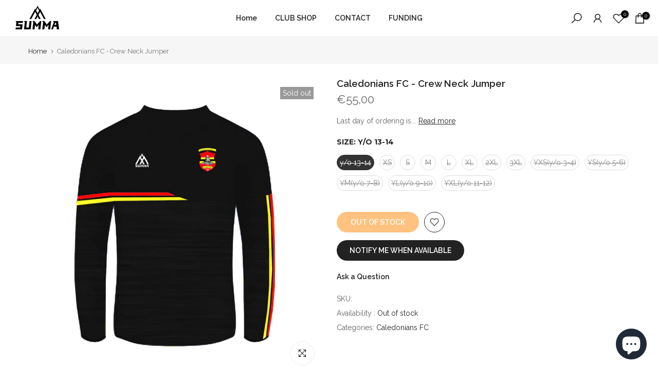

--- FILE ---
content_type: text/html; charset=utf-8
request_url: https://summasportswear.eu/th/?section_id=mini_cart
body_size: 24751
content:
<div id="shopify-section-mini_cart" class="shopify-section"><link href="//summasportswear.eu/cdn/shop/t/19/assets/button-style.css?v=32372185086330794481675079541" rel="stylesheet" type="text/css" media="all" />
<link href="//summasportswear.eu/cdn/shop/t/19/assets/custom-effect.css?v=167716182237204808941675079542" rel="stylesheet" media="print" onload="this.media='all'"><link rel="stylesheet" href="//summasportswear.eu/cdn/shop/t/19/assets/drawer.min.css?v=58533354722067265701675079543" media="all">
<link rel="stylesheet" href="//summasportswear.eu/cdn/shop/t/19/assets/mini-cart.css?v=135198020499745455601675079544" media="all">
<svg class="t4s-d-none">
<symbol id="icon-cart-remove" viewBox="0 0 24 24" stroke="currentColor" fill="none" stroke-linecap="round" stroke-linejoin="round">
  <polyline points="3 6 5 6 21 6"></polyline><path d="M19 6v14a2 2 0 0 1-2 2H7a2 2 0 0 1-2-2V6m3 0V4a2 2 0 0 1 2-2h4a2 2 0 0 1 2 2v2"></path><line x1="10" y1="11" x2="10" y2="17"></line><line x1="14" y1="11" x2="14" y2="17"></line>
</symbol>
<symbol id="icon-cart-edit" viewBox="0 0 24 24" stroke="currentColor" fill="none" stroke-linecap="round" stroke-linejoin="round">
  <path d="M11 4H4a2 2 0 0 0-2 2v14a2 2 0 0 0 2 2h14a2 2 0 0 0 2-2v-7"></path><path d="M18.5 2.5a2.121 2.121 0 0 1 3 3L12 15l-4 1 1-4 9.5-9.5z"></path>
</symbol>
<symbol id="icon-cart-tag" viewBox="0 0 448 512">
  <path d="M48 32H197.5C214.5 32 230.7 38.74 242.7 50.75L418.7 226.7C443.7 251.7 443.7 292.3 418.7 317.3L285.3 450.7C260.3 475.7 219.7 475.7 194.7 450.7L18.75 274.7C6.743 262.7 0 246.5 0 229.5V80C0 53.49 21.49 32 48 32L48 32zM112 176C129.7 176 144 161.7 144 144C144 126.3 129.7 112 112 112C94.33 112 80 126.3 80 144C80 161.7 94.33 176 112 176z"/>
</symbol>
<symbol id="icon-cart-spinner" viewBox="0 0 66 66">
  <circle class="t4s-path" fill="none" stroke-width="6" cx="33" cy="33" r="30"></circle>
</symbol>
<symbol id="icon-cart-check" viewBox="0 0 448 512">
  <path d="M443.3 100.7C449.6 106.9 449.6 117.1 443.3 123.3L171.3 395.3C165.1 401.6 154.9 401.6 148.7 395.3L4.686 251.3C-1.562 245.1-1.562 234.9 4.686 228.7C10.93 222.4 21.06 222.4 27.31 228.7L160 361.4L420.7 100.7C426.9 94.44 437.1 94.44 443.3 100.7H443.3z"/>
</symbol>
<symbol id="icon-cart-selected" viewBox="0 0 24 24">
<path d="M9 20l-7-7 3-3 4 4L19 4l3 3z"></path>
</symbol>
</svg>

<div data-cart-wrapper id="t4s-mini_cart" class="t4s-drawer t4s-drawer__right t4s-dn" aria-hidden="true">
   
      <div class="t4s-drawer__header"><span>Shopping cart</span><button class="t4s-drawer__close" data-drawer-close aria-label="Close Cart"><svg class="t4s-iconsvg-close" role="presentation" viewBox="0 0 16 14"><path d="M15 0L1 14m14 0L1 0" stroke="currentColor" fill="none" fill-rule="evenodd"></path></svg></button></div><form action="/th/cart" method="post" novalidate class="t4s-drawer__wrap">
         <input type="hidden" data-cart-attr-rm name="attributes[collection_items_per_row]" value=""><input type="hidden" data-cart-discount name="discount" value=""><div class="t4s-drawer__main">
         <div data-t4s-scroll-me class="t4s-drawer__scroll t4s-current-scrollbar">
            <div class="t4s-cookie-message t4s-dn">Enable cookies to use the shopping cart</div>
            <div data-cart-items class="t4s-mini_cart__items t4s_ratioadapt t4s-product"><style>
                     #t4s-mini_cart .t4s-drawer__bottom {
                         opacity: 0;
                         -webkit-transform: translateY(45px);
                         transform: translateY(45px);
                         -webkit-transition: opacity .25s cubic-bezier(.25,.46,.45,.94),-webkit-transform .25s cubic-bezier(.25,.46,.45,.94);
                         transition: opacity .25s cubic-bezier(.25,.46,.45,.94),transform .25s cubic-bezier(.25,.46,.45,.94),-webkit-transform .25s cubic-bezier(.25,.46,.45,.94);
                      }
                  </style> 
                  <div class="t4s-mini_cart__emty">
                     <svg id="icon-cart-emty" widht="50" height="50" xmlns="http://www.w3.org/2000/svg" viewBox="0 0 576 512"><path d="M263.4 103.4C269.7 97.18 279.8 97.18 286.1 103.4L320 137.4L353.9 103.4C360.2 97.18 370.3 97.18 376.6 103.4C382.8 109.7 382.8 119.8 376.6 126.1L342.6 160L376.6 193.9C382.8 200.2 382.8 210.3 376.6 216.6C370.3 222.8 360.2 222.8 353.9 216.6L320 182.6L286.1 216.6C279.8 222.8 269.7 222.8 263.4 216.6C257.2 210.3 257.2 200.2 263.4 193.9L297.4 160L263.4 126.1C257.2 119.8 257.2 109.7 263.4 103.4zM80 0C87.47 0 93.95 5.17 95.6 12.45L100 32H541.8C562.1 32 578.3 52.25 572.6 72.66L518.6 264.7C514.7 278.5 502.1 288 487.8 288H158.2L172.8 352H496C504.8 352 512 359.2 512 368C512 376.8 504.8 384 496 384H160C152.5 384 146.1 378.8 144.4 371.5L67.23 32H16C7.164 32 0 24.84 0 16C0 7.164 7.164 0 16 0H80zM107.3 64L150.1 256H487.8L541.8 64H107.3zM128 456C128 425.1 153.1 400 184 400C214.9 400 240 425.1 240 456C240 486.9 214.9 512 184 512C153.1 512 128 486.9 128 456zM184 480C197.3 480 208 469.3 208 456C208 442.7 197.3 432 184 432C170.7 432 160 442.7 160 456C160 469.3 170.7 480 184 480zM512 456C512 486.9 486.9 512 456 512C425.1 512 400 486.9 400 456C400 425.1 425.1 400 456 400C486.9 400 512 425.1 512 456zM456 432C442.7 432 432 442.7 432 456C432 469.3 442.7 480 456 480C469.3 480 480 469.3 480 456C480 442.7 469.3 432 456 432z"/></svg>
                     <p>Your cart is empty.</p><p class="t4s-return-to-shop"><a data-loading-bar class="t4s-btn-cart__emty t4s-btn t4s-btn-base t4s-btn-style-default t4s-btn-color-primary t4s-btn-effect-fade t4s-justify-content-center t4s-truncate" href="/th/collections/all">Return To Shop</a></p></div></div><div data-cart-tools class="t4s-mini_cart__tool t4s-mini_cart__tool_icon t4s-text-center"><div data-tooltip="top" title="Add Order Note" data-cart-tool_action data-id="note" class="mini_cart_tool_btn is--note is--addNote ">
                  <svg xmlns="http://www.w3.org/2000/svg" viewBox="0 0 32 32"><path d="M 16 3 C 14.742188 3 13.847656 3.890625 13.40625 5 L 6 5 L 6 28 L 26 28 L 26 5 L 18.59375 5 C 18.152344 3.890625 17.257813 3 16 3 Z M 16 5 C 16.554688 5 17 5.445313 17 6 L 17 7 L 20 7 L 20 9 L 12 9 L 12 7 L 15 7 L 15 6 C 15 5.445313 15.445313 5 16 5 Z M 8 7 L 10 7 L 10 11 L 22 11 L 22 7 L 24 7 L 24 26 L 8 26 Z"/></svg>
                 </div>
                 <div data-tooltip="top" title="Edit Order Note" data-cart-tool_action data-id="note" class="mini_cart_tool_btn is--note is--editNote t4s-d-none">
                  <svg xmlns="http://www.w3.org/2000/svg" viewBox="0 0 32 32"><path d="M 16 2 C 14.74 2 13.850156 2.89 13.410156 4 L 5 4 L 5 29 L 27 29 L 27 4 L 18.589844 4 C 18.149844 2.89 17.26 2 16 2 z M 16 4 C 16.55 4 17 4.45 17 5 L 17 6 L 20 6 L 20 8 L 12 8 L 12 6 L 15 6 L 15 5 C 15 4.45 15.45 4 16 4 z M 7 6 L 10 6 L 10 10 L 22 10 L 22 6 L 25 6 L 25 27 L 7 27 L 7 6 z M 9 13 L 9 15 L 11 15 L 11 13 L 9 13 z M 13 13 L 13 15 L 23 15 L 23 13 L 13 13 z M 9 17 L 9 19 L 11 19 L 11 17 L 9 17 z M 13 17 L 13 19 L 23 19 L 23 17 L 13 17 z M 9 21 L 9 23 L 11 23 L 11 21 L 9 21 z M 13 21 L 13 23 L 23 23 L 23 21 L 13 21 z"/></svg>
                </div><div data-tooltip="top" title="Estimate" data-cart-tool_action data-id="rates" class="mini_cart_tool_btn is--rates"><svg xmlns="http://www.w3.org/2000/svg" viewBox="0 0 32 32"><path d="M 1 4 L 1 25 L 4.15625 25 C 4.601563 26.71875 6.148438 28 8 28 C 9.851563 28 11.398438 26.71875 11.84375 25 L 20.15625 25 C 20.601563 26.71875 22.148438 28 24 28 C 25.851563 28 27.398438 26.71875 27.84375 25 L 31 25 L 31 14.59375 L 30.71875 14.28125 L 24.71875 8.28125 L 24.40625 8 L 19 8 L 19 4 Z M 3 6 L 17 6 L 17 23 L 11.84375 23 C 11.398438 21.28125 9.851563 20 8 20 C 6.148438 20 4.601563 21.28125 4.15625 23 L 3 23 Z M 19 10 L 23.5625 10 L 29 15.4375 L 29 23 L 27.84375 23 C 27.398438 21.28125 25.851563 20 24 20 C 22.148438 20 20.601563 21.28125 20.15625 23 L 19 23 Z M 8 22 C 9.117188 22 10 22.882813 10 24 C 10 25.117188 9.117188 26 8 26 C 6.882813 26 6 25.117188 6 24 C 6 22.882813 6.882813 22 8 22 Z M 24 22 C 25.117188 22 26 22.882813 26 24 C 26 25.117188 25.117188 26 24 26 C 22.882813 26 22 25.117188 22 24 C 22 22.882813 22.882813 22 24 22 Z"/></svg></div><div data-tooltip="top" title="Add a Discount Code" data-cart-tool_action data-id="discount" class="mini_cart_tool_btn is--discount"><svg xmlns="http://www.w3.org/2000/svg" viewBox="0 0 32 32"><path d="M 16 5 L 15.6875 5.28125 L 4.28125 16.8125 L 3.59375 17.5 L 4.28125 18.21875 L 13.78125 27.71875 L 14.5 28.40625 L 15.1875 27.71875 L 26.71875 16.3125 L 27 16 L 27 5 Z M 16.84375 7 L 25 7 L 25 15.15625 L 14.5 25.59375 L 6.40625 17.5 Z M 22 9 C 21.449219 9 21 9.449219 21 10 C 21 10.550781 21.449219 11 22 11 C 22.550781 11 23 10.550781 23 10 C 23 9.449219 22.550781 9 22 9 Z"/></svg></div></div></div>
         </div>
         <div class="t4s-drawer__bottom">
            <div data-cart-discounts></div><div class="t4s-cart-total t4s-row t4s-gx-5 t4s-gy-0 t4s-align-items-center t4s-justify-content-between" >
                        <div class="t4s-col-auto"><strong>Subtotal:</strong></div>
                        <div data-cart-prices class="t4s-col-auto t4s-text-right"><div class="t4s-cart__totalPrice"><span class=transcy-money>€0,00 EUR</span></div>
                        </div>
                     </div><p class="t4s-cart__tax" >Tax included. <a href="/th/pages/delivery-and-shipping" target="_blank">Shipping</a> calculated at checkout.
</p><a  href="/th/cart" data-loading-bar class="t4s-btn__cart t4s-btn t4s-btn-base t4s-btn-style-default t4s-btn-color-custom2 t4s-btn-effect-default t4s-w-100 t4s-justify-content-center t4s-truncate">View cart </a><button  type="submit" data-loading-bar data-confirm="ck_lumise" name="checkout" class="t4s-btn__checkout t4s-btn t4s-btn-base t4s-btn-style-default t4s-btn-color-primary t4s-btn-effect-default t4s-w-100 t4s-justify-content-center t4s-truncate">Check Out </button></div>
      </form><div class="t4s-mini_cart-tool__content is--note t4s-pe-none">             
         <label for="CartSpecialInstructions" class="t4s-d-block"><span class="t4s-txt_add_note ">Add Order Note</span><span class="t4s-txt_edit_note t4s-d-none">Edit Order Note</span></label>
         <textarea name="note" id="CartSpecialInstructions" placeholder="How can we help you?"></textarea>
         <p><button type="button" data-cart-tool_close class="t4s-mini_cart-tool__primary">Save</button></p>
         <p><button type="button" data-cart-tool_close class="t4s-mini_cart-tool__back">Cancel</button></p>
      </div><div class="t4s-mini_cart-tool__content is--rates t4s-pe-none">
         <div class="t4s-mini_cart-tool__wrap" data-estimate-shipping-wrap data-id="mini_cart">
           <h3>Estimate shipping</h3>
             <div class="t4s-field">
               <label for="ShippingCountry_mini_cart">Country</label>
               <select id="ShippingCountry_mini_cart" name="country" data-default="ireland"><option value="United States" data-provinces="[[&quot;Alabama&quot;,&quot;รัฐแอละแบมา&quot;],[&quot;Alaska&quot;,&quot;รัฐอะแลสกา&quot;],[&quot;American Samoa&quot;,&quot;อเมริกันซามัว&quot;],[&quot;Arizona&quot;,&quot;รัฐแอริโซนา&quot;],[&quot;Arkansas&quot;,&quot;รัฐอาร์คันซอ&quot;],[&quot;Armed Forces Americas&quot;,&quot;กองกำลังติดอาวุธของอเมริกา&quot;],[&quot;Armed Forces Europe&quot;,&quot;กองกำลังติดอาวุธของยุโรป&quot;],[&quot;Armed Forces Pacific&quot;,&quot;กองกำลังติดอาวุธแปซิฟิก&quot;],[&quot;California&quot;,&quot;รัฐแคลิฟอร์เนีย&quot;],[&quot;Colorado&quot;,&quot;รัฐโคโลราโด&quot;],[&quot;Connecticut&quot;,&quot;รัฐคอนเนตทิคัต&quot;],[&quot;Delaware&quot;,&quot;รัฐเดลาแวร์&quot;],[&quot;District of Columbia&quot;,&quot;วอชิงตัน ดี.ซี.&quot;],[&quot;Federated States of Micronesia&quot;,&quot;ไมโครนีเซีย&quot;],[&quot;Florida&quot;,&quot;รัฐฟลอริดา&quot;],[&quot;Georgia&quot;,&quot;รัฐจอร์เจีย&quot;],[&quot;Guam&quot;,&quot;กวม&quot;],[&quot;Hawaii&quot;,&quot;รัฐฮาวาย&quot;],[&quot;Idaho&quot;,&quot;รัฐไอดาโฮ&quot;],[&quot;Illinois&quot;,&quot;รัฐอิลลินอยส์&quot;],[&quot;Indiana&quot;,&quot;รัฐอินดีแอนา&quot;],[&quot;Iowa&quot;,&quot;รัฐไอโอวา&quot;],[&quot;Kansas&quot;,&quot;รัฐแคนซัส&quot;],[&quot;Kentucky&quot;,&quot;รัฐเคนทักกี&quot;],[&quot;Louisiana&quot;,&quot;รัฐลุยเซียนา&quot;],[&quot;Maine&quot;,&quot;รัฐเมน&quot;],[&quot;Marshall Islands&quot;,&quot;หมู่เกาะมาร์แชลล์&quot;],[&quot;Maryland&quot;,&quot;รัฐแมริแลนด์&quot;],[&quot;Massachusetts&quot;,&quot;รัฐแมสซาชูเซตส์&quot;],[&quot;Michigan&quot;,&quot;รัฐมิชิแกน&quot;],[&quot;Minnesota&quot;,&quot;รัฐมินนิโซตา&quot;],[&quot;Mississippi&quot;,&quot;รัฐมิสซิสซิปปี&quot;],[&quot;Missouri&quot;,&quot;รัฐมิสซูรี&quot;],[&quot;Montana&quot;,&quot;รัฐมอนแทนา&quot;],[&quot;Nebraska&quot;,&quot;รัฐเนแบรสกา&quot;],[&quot;Nevada&quot;,&quot;รัฐเนวาดา&quot;],[&quot;New Hampshire&quot;,&quot;รัฐนิวแฮมป์เชียร์&quot;],[&quot;New Jersey&quot;,&quot;รัฐนิวเจอร์ซีย์&quot;],[&quot;New Mexico&quot;,&quot;รัฐนิวเม็กซิโก&quot;],[&quot;New York&quot;,&quot;รัฐนิวยอร์ก&quot;],[&quot;North Carolina&quot;,&quot;รัฐนอร์ทแคโรไลนา&quot;],[&quot;North Dakota&quot;,&quot;รัฐนอร์ทดาโคตา&quot;],[&quot;Northern Mariana Islands&quot;,&quot;หมู่เกาะนอร์เทิร์นมาเรียนา&quot;],[&quot;Ohio&quot;,&quot;รัฐโอไฮโอ&quot;],[&quot;Oklahoma&quot;,&quot;รัฐโอคลาโฮมา&quot;],[&quot;Oregon&quot;,&quot;รัฐออริกอน&quot;],[&quot;Palau&quot;,&quot;ปาเลา&quot;],[&quot;Pennsylvania&quot;,&quot;รัฐเพนซิลเวเนีย&quot;],[&quot;Puerto Rico&quot;,&quot;เปอร์โตริโก&quot;],[&quot;Rhode Island&quot;,&quot;รัฐโรดไอแลนด์&quot;],[&quot;South Carolina&quot;,&quot;รัฐเซาท์แคโรไลนา&quot;],[&quot;South Dakota&quot;,&quot;รัฐเซาท์ดาโคตา&quot;],[&quot;Tennessee&quot;,&quot;รัฐเทนเนสซี&quot;],[&quot;Texas&quot;,&quot;รัฐเทกซัส&quot;],[&quot;Utah&quot;,&quot;รัฐยูทาห์&quot;],[&quot;Vermont&quot;,&quot;รัฐเวอร์มอนต์&quot;],[&quot;Virgin Islands&quot;,&quot;หมู่เกาะเวอร์จินของสหรัฐอเมริกา&quot;],[&quot;Virginia&quot;,&quot;รัฐเวอร์จิเนีย&quot;],[&quot;Washington&quot;,&quot;รัฐวอชิงตัน&quot;],[&quot;West Virginia&quot;,&quot;รัฐเวสต์เวอร์จิเนีย&quot;],[&quot;Wisconsin&quot;,&quot;รัฐวิสคอนซิน&quot;],[&quot;Wyoming&quot;,&quot;รัฐไวโอมิง&quot;]]">สหรัฐอเมริกา</option>
<option value="Ireland" data-provinces="[[&quot;Carlow&quot;,&quot;โคโซวสกา คาเมนิซา&quot;],[&quot;Cavan&quot;,&quot;เมืองหลวงคาวาน&quot;],[&quot;Clare&quot;,&quot;แคลร์&quot;],[&quot;Cork&quot;,&quot;เมืองหลวงคอร์ก&quot;],[&quot;Donegal&quot;,&quot;ดอนิกอล&quot;],[&quot;Dublin&quot;,&quot;Dublin&quot;],[&quot;Galway&quot;,&quot;เมืองหลวงกัลเวย์&quot;],[&quot;Kerry&quot;,&quot;เคาตี เคอร์รี&quot;],[&quot;Kildare&quot;,&quot;เมืองคิลแดร์&quot;],[&quot;Kilkenny&quot;,&quot;เมืองหลวงคิลเค็นนี&quot;],[&quot;Laois&quot;,&quot;ลาวอิส คันทรี่&quot;],[&quot;Leitrim&quot;,&quot;คาสก้า&quot;],[&quot;Limerick&quot;,&quot;เทศมณฑลลิเมริค&quot;],[&quot;Longford&quot;,&quot;ลองฟอร์ด&quot;],[&quot;Louth&quot;,&quot;ลูธ&quot;],[&quot;Mayo&quot;,&quot;เทศมณฑลเมโย&quot;],[&quot;Meath&quot;,&quot;คันทรี่ มีทฮ์&quot;],[&quot;Monaghan&quot;,&quot;เมืองโมนักฮาน&quot;],[&quot;Offaly&quot;,&quot;มณฑลออฟฟาลี&quot;],[&quot;Roscommon&quot;,&quot;รอสส์คอมมัน&quot;],[&quot;Sligo&quot;,&quot;เทศมณฑลสลิโก&quot;],[&quot;Tipperary&quot;,&quot;ทิปเปอร์แรรี&quot;],[&quot;Waterford&quot;,&quot;วอเตอร์ฟอร์ด&quot;],[&quot;Westmeath&quot;,&quot;รัฐโอไฮโอ&quot;],[&quot;Wexford&quot;,&quot;เมือกแวกฟอร์ด&quot;],[&quot;Wicklow&quot;,&quot;คันทรี่วิคโลว&quot;]]">ไอร์แลนด์</option>
<option value="---" data-provinces="[]">---</option>
<option value="Greece" data-provinces="[]">กรีซ</option>
<option value="Greenland" data-provinces="[]">กรีนแลนด์</option>
<option value="Guadeloupe" data-provinces="[]">กวาเดอลูป</option>
<option value="Cambodia" data-provinces="[]">กัมพูชา</option>
<option value="Guatemala" data-provinces="[[&quot;Alta Verapaz&quot;,&quot;เมืองอัลตา เวราปาซ&quot;],[&quot;Baja Verapaz&quot;,&quot;จังหวัดอัลตาเบราปัซ&quot;],[&quot;Chimaltenango&quot;,&quot;ชีมัลเตนังโก&quot;],[&quot;Chiquimula&quot;,&quot;จังหวัดชีกีมูลา&quot;],[&quot;El Progreso&quot;,&quot;เอลโปรเกโซ&quot;],[&quot;Escuintla&quot;,&quot;เอสกวินตลา&quot;],[&quot;Guatemala&quot;,&quot;กัวเตมาลา&quot;],[&quot;Huehuetenango&quot;,&quot;จังหวัดเวเวเตนังโก&quot;],[&quot;Izabal&quot;,&quot;ไอซาเบล ดีพาทเม้น&quot;],[&quot;Jalapa&quot;,&quot;ฮลาปา&quot;],[&quot;Jutiapa&quot;,&quot;จังหวัดคูเตียปา&quot;],[&quot;Petén&quot;,&quot;พีเท็น ดีพาทเม้น&quot;],[&quot;Quetzaltenango&quot;,&quot;จังหวัดเกตซัลเตนังโก&quot;],[&quot;Quiché&quot;,&quot;กาฮ์เซค&quot;],[&quot;Retalhuleu&quot;,&quot;รีทัลคูเลยู ดีพาทเม้น&quot;],[&quot;Sacatepéquez&quot;,&quot;จังหวัดซากาเตเปเกซ&quot;],[&quot;San Marcos&quot;,&quot;เขตซันมาร์โกส&quot;],[&quot;Santa Rosa&quot;,&quot;ซันตาโรซา&quot;],[&quot;Sololá&quot;,&quot;เขตโซโลลา&quot;],[&quot;Suchitepéquez&quot;,&quot;จังหวัดซูชีเตเปเกซ&quot;],[&quot;Totonicapán&quot;,&quot;โตโตนีกาปัง ดีพาร์ทเม้น&quot;],[&quot;Zacapa&quot;,&quot;จังหวัดซากาปา&quot;]]">กัวเตมาลา</option>
<option value="Qatar" data-provinces="[]">กาตาร์</option>
<option value="Ghana" data-provinces="[]">กานา</option>
<option value="Gabon" data-provinces="[]">กาบอง</option>
<option value="Guyana" data-provinces="[]">กายอานา</option>
<option value="Guinea" data-provinces="[]">กินี</option>
<option value="Guinea Bissau" data-provinces="[]">กินี-บิสเซา</option>
<option value="Congo, The Democratic Republic Of The" data-provinces="[]">คองโก - กินชาซา</option>
<option value="Congo" data-provinces="[]">คองโก - บราซซาวิล</option>
<option value="Costa Rica" data-provinces="[[&quot;Alajuela&quot;,&quot;จังหวัดอาลาคูเอลา,&quot;],[&quot;Cartago&quot;,&quot;Cartago&quot;],[&quot;Guanacaste&quot;,&quot;กัวนาคาสเต้&quot;],[&quot;Heredia&quot;,&quot;Heredia&quot;],[&quot;Limón&quot;,&quot;Limón&quot;],[&quot;Puntarenas&quot;,&quot;จังหวัดปันตาเรนาส&quot;],[&quot;San José&quot;,&quot;จังหวัดซานโฮเซ่&quot;]]">คอสตาริกา</option>
<option value="Comoros" data-provinces="[]">คอโมโรส</option>
<option value="Kazakhstan" data-provinces="[]">คาซัคสถาน</option>
<option value="Kiribati" data-provinces="[]">คิริบาส</option>
<option value="Kyrgyzstan" data-provinces="[]">คีร์กีซสถาน</option>
<option value="Curaçao" data-provinces="[]">คูราเซา</option>
<option value="Kuwait" data-provinces="[[&quot;Al Ahmadi&quot;,&quot;อัลอาห์มาดี&quot;],[&quot;Al Asimah&quot;,&quot;Al Asimah&quot;],[&quot;Al Farwaniyah&quot;,&quot;เขตอัลฟาร์วะนียะห์&quot;],[&quot;Al Jahra&quot;,&quot;Al Jahra&quot;],[&quot;Hawalli&quot;,&quot;เขตฮะวัลลี&quot;],[&quot;Mubarak Al-Kabeer&quot;,&quot;มูบารัค อัล คาเบีย&quot;]]">คูเวต</option>
<option value="Georgia" data-provinces="[]">จอร์เจีย</option>
<option value="Jordan" data-provinces="[]">จอร์แดน</option>
<option value="Jamaica" data-provinces="[]">จาเมกา</option>
<option value="Djibouti" data-provinces="[]">จิบูตี</option>
<option value="China" data-provinces="[[&quot;Anhui&quot;,&quot;มณฑลอานฮุย&quot;],[&quot;Beijing&quot;,&quot;ปักกิ่ง&quot;],[&quot;Chongqing&quot;,&quot;ฉงชิ่ง&quot;],[&quot;Fujian&quot;,&quot;มณฑลฝูเจี้ยน&quot;],[&quot;Gansu&quot;,&quot;มณฑลกานซู่&quot;],[&quot;Guangdong&quot;,&quot;มณฑลกวางตุ้ง&quot;],[&quot;Guangxi&quot;,&quot;เขตปกครองตนเองกว่างซีจ้วง&quot;],[&quot;Guizhou&quot;,&quot;มณฑลกุ้ยโจว&quot;],[&quot;Hainan&quot;,&quot;มณฑลไหหลำ&quot;],[&quot;Hebei&quot;,&quot;มณฑลเหอเป่ย์&quot;],[&quot;Heilongjiang&quot;,&quot;มณฑลเฮย์หลงเจียง&quot;],[&quot;Henan&quot;,&quot;มณฑลเหอหนาน&quot;],[&quot;Hubei&quot;,&quot;มณฑลหูเป่ย์&quot;],[&quot;Hunan&quot;,&quot;มณฑลหูหนาน&quot;],[&quot;Inner Mongolia&quot;,&quot;เขตปกครองตนเองมองโกเลียใน&quot;],[&quot;Jiangsu&quot;,&quot;มณฑลเจียงซู&quot;],[&quot;Jiangxi&quot;,&quot;มณฑลเจียงซี&quot;],[&quot;Jilin&quot;,&quot;มณฑลจี๋หลิน&quot;],[&quot;Liaoning&quot;,&quot;มณฑลเหลียวหนิง&quot;],[&quot;Ningxia&quot;,&quot;เขตปกครองตนเองหนิงเซี่ยหุย&quot;],[&quot;Qinghai&quot;,&quot;มณฑลชิงไห่&quot;],[&quot;Shaanxi&quot;,&quot;มณฑลส่านซี&quot;],[&quot;Shandong&quot;,&quot;มณฑลซานตง&quot;],[&quot;Shanghai&quot;,&quot;เซี่ยงไฮ้&quot;],[&quot;Shanxi&quot;,&quot;มณฑลซานซี&quot;],[&quot;Sichuan&quot;,&quot;มณฑลเสฉวน&quot;],[&quot;Tianjin&quot;,&quot;เทียนจิน&quot;],[&quot;Xinjiang&quot;,&quot;เขตปกครองตนเองซินเจียงอุยกูร์&quot;],[&quot;Xizang&quot;,&quot;เขตปกครองตนเองทิเบต&quot;],[&quot;Yunnan&quot;,&quot;มณฑลยูนนาน&quot;],[&quot;Zhejiang&quot;,&quot;มณฑลเจ้อเจียง&quot;]]">จีน</option>
<option value="Chad" data-provinces="[]">ชาด</option>
<option value="Chile" data-provinces="[[&quot;Antofagasta&quot;,&quot;เมืองอันโตฟากัสตา&quot;],[&quot;Araucanía&quot;,&quot;เขตอเราคาเนีย&quot;],[&quot;Arica and Parinacota&quot;,&quot;Arica and Parinacota&quot;],[&quot;Atacama&quot;,&quot;อาตากามา&quot;],[&quot;Aysén&quot;,&quot;ไอเซน&quot;],[&quot;Biobío&quot;,&quot;เรจิโอนัลเมโทรโปลิตาโน&quot;],[&quot;Coquimbo&quot;,&quot;แคว้นโกกิมโบ&quot;],[&quot;Los Lagos&quot;,&quot;ลอสลากอส&quot;],[&quot;Los Ríos&quot;,&quot;แคว้นลอส ริออส&quot;],[&quot;Magallanes&quot;,&quot;แคว้นมากายาเนสและลาอันตาร์ตีกาชีเลนา&quot;],[&quot;Maule&quot;,&quot;เมาเล&quot;],[&quot;O&#39;Higgins&quot;,&quot;โอ ฮิกกินส์&quot;],[&quot;Santiago&quot;,&quot;ซันติอาโก&quot;],[&quot;Tarapacá&quot;,&quot;ทาราปาคา&quot;],[&quot;Valparaíso&quot;,&quot;ฟาลปาไรโซ&quot;],[&quot;Ñuble&quot;,&quot;Ñuble&quot;]]">ชิลี</option>
<option value="San Marino" data-provinces="[]">ซานมาริโน</option>
<option value="Samoa" data-provinces="[]">ซามัว</option>
<option value="Saudi Arabia" data-provinces="[]">ซาอุดีอาระเบีย</option>
<option value="Western Sahara" data-provinces="[]">ซาฮาราตะวันตก</option>
<option value="Sint Maarten" data-provinces="[]">ซินต์มาร์เทน</option>
<option value="Zimbabwe" data-provinces="[]">ซิมบับเว</option>
<option value="Sudan" data-provinces="[]">ซูดาน</option>
<option value="South Sudan" data-provinces="[]">ซูดานใต้</option>
<option value="Suriname" data-provinces="[]">ซูรินาเม</option>
<option value="Japan" data-provinces="[[&quot;Aichi&quot;,&quot;จังหวัดไอชิ&quot;],[&quot;Akita&quot;,&quot;จังหวัดอะกิตะ&quot;],[&quot;Aomori&quot;,&quot;จังหวัดอะโอะโมะริ&quot;],[&quot;Chiba&quot;,&quot;จังหวัดชิบะ&quot;],[&quot;Ehime&quot;,&quot;จังหวัดเอะฮิเมะ&quot;],[&quot;Fukui&quot;,&quot;จังหวัดฟุกุอิ&quot;],[&quot;Fukuoka&quot;,&quot;จังหวัดฟุกุโอะกะ&quot;],[&quot;Fukushima&quot;,&quot;จังหวัดฟุกุชิมะ&quot;],[&quot;Gifu&quot;,&quot;จังหวัดกิฟุ&quot;],[&quot;Gunma&quot;,&quot;จังหวัดกุมมะ&quot;],[&quot;Hiroshima&quot;,&quot;จังหวัดฮิโระชิมะ&quot;],[&quot;Hokkaidō&quot;,&quot;เกาะฮอกไกโด&quot;],[&quot;Hyōgo&quot;,&quot;จังหวัดเฮียวโงะ&quot;],[&quot;Ibaraki&quot;,&quot;จังหวัดอิบะระกิ&quot;],[&quot;Ishikawa&quot;,&quot;จังหวัดอิชิกะวะ&quot;],[&quot;Iwate&quot;,&quot;จังหวัดอิวะเตะ&quot;],[&quot;Kagawa&quot;,&quot;จังหวัดคะงะวะ&quot;],[&quot;Kagoshima&quot;,&quot;จังหวัดคะโงะชิมะ&quot;],[&quot;Kanagawa&quot;,&quot;จังหวัดคะนะงะวะ&quot;],[&quot;Kumamoto&quot;,&quot;จังหวัดคุมะโมะโตะ&quot;],[&quot;Kyōto&quot;,&quot;จังหวัดเคียวโตะ&quot;],[&quot;Kōchi&quot;,&quot;จังหวัดโคชิ&quot;],[&quot;Mie&quot;,&quot;จังหวัดมิเอะ&quot;],[&quot;Miyagi&quot;,&quot;จังหวัดมิยะงิ&quot;],[&quot;Miyazaki&quot;,&quot;จังหวัดมิยะซะกิ&quot;],[&quot;Nagano&quot;,&quot;จังหวัดนะงะโนะ&quot;],[&quot;Nagasaki&quot;,&quot;จังหวัดนะงะซะกิ&quot;],[&quot;Nara&quot;,&quot;จังหวัดนะระ&quot;],[&quot;Niigata&quot;,&quot;จังหวัดนีงะตะ&quot;],[&quot;Okayama&quot;,&quot;จังหวัดโอะกะยะมะ&quot;],[&quot;Okinawa&quot;,&quot;จังหวัดโอะกินะวะ&quot;],[&quot;Saga&quot;,&quot;จังหวัดซะงะ&quot;],[&quot;Saitama&quot;,&quot;จังหวัดไซตะมะ&quot;],[&quot;Shiga&quot;,&quot;จังหวัดชิงะ&quot;],[&quot;Shimane&quot;,&quot;จังหวัดชิมะเนะ&quot;],[&quot;Shizuoka&quot;,&quot;จังหวัดชิซุโอะกะ&quot;],[&quot;Tochigi&quot;,&quot;จังหวัดโทะชิงิ&quot;],[&quot;Tokushima&quot;,&quot;จังหวัดโทะกุชิมะ&quot;],[&quot;Tottori&quot;,&quot;จังหวัดทตโตะริ&quot;],[&quot;Toyama&quot;,&quot;จังหวัดโทะยะมะ&quot;],[&quot;Tōkyō&quot;,&quot;โตเกียว&quot;],[&quot;Wakayama&quot;,&quot;จังหวัดวะกะยะมะ&quot;],[&quot;Yamagata&quot;,&quot;จังหวัดยะมะงะตะ&quot;],[&quot;Yamaguchi&quot;,&quot;จังหวัดยะมะงุชิ&quot;],[&quot;Yamanashi&quot;,&quot;จังหวัดยะมะนะชิ&quot;],[&quot;Ōita&quot;,&quot;จังหวัดโออิตะ&quot;],[&quot;Ōsaka&quot;,&quot;จังหวัดโอซะกะ&quot;]]">ญี่ปุ่น</option>
<option value="Palestinian Territory, Occupied" data-provinces="[]">ดินแดนปาเลสไตน์</option>
<option value="Trinidad and Tobago" data-provinces="[]">ตรินิแดดและโตเบโก</option>
<option value="Tonga" data-provinces="[]">ตองกา</option>
<option value="Timor Leste" data-provinces="[]">ติมอร์-เลสเต</option>
<option value="Turkey" data-provinces="[]">ตุรกี</option>
<option value="Tunisia" data-provinces="[]">ตูนิเซีย</option>
<option value="Tuvalu" data-provinces="[]">ตูวาลู</option>
<option value="Tristan da Cunha" data-provinces="[]">ทริสตันดาคูนา</option>
<option value="Tajikistan" data-provinces="[]">ทาจิกิสถาน</option>
<option value="Holy See (Vatican City State)" data-provinces="[]">นครวาติกัน</option>
<option value="Norway" data-provinces="[]">นอร์เวย์</option>
<option value="Namibia" data-provinces="[]">นามิเบีย</option>
<option value="Nauru" data-provinces="[]">นาอูรู</option>
<option value="Nicaragua" data-provinces="[]">นิการากัว</option>
<option value="New Zealand" data-provinces="[[&quot;Auckland&quot;,&quot;ออคแลนด์&quot;],[&quot;Bay of Plenty&quot;,&quot;เบย์ ออฟ เพลนตี้&quot;],[&quot;Canterbury&quot;,&quot;แคนเทอเบอรี่&quot;],[&quot;Chatham Islands&quot;,&quot;หมู่เกาะแชทัม&quot;],[&quot;Gisborne&quot;,&quot;เนเรทา&quot;],[&quot;Hawke&#39;s Bay&quot;,&quot;ฮอว์ค เบย์&quot;],[&quot;Manawatu-Wanganui&quot;,&quot;เขตมานาวาทูแวนกานู&quot;],[&quot;Marlborough&quot;,&quot;มาโบเราท์&quot;],[&quot;Nelson&quot;,&quot;Nelson&quot;],[&quot;Northland&quot;,&quot;จังหวัดนอร์ธเลนด์&quot;],[&quot;Otago&quot;,&quot;เขตโอทาโก&quot;],[&quot;Southland&quot;,&quot;เซาท์แลนด์&quot;],[&quot;Taranaki&quot;,&quot;ทารานากิ&quot;],[&quot;Tasman&quot;,&quot;แทสมัน&quot;],[&quot;Waikato&quot;,&quot;ไวกาโต&quot;],[&quot;Wellington&quot;,&quot;เวลลิงตัน&quot;],[&quot;West Coast&quot;,&quot;เวส คอส&quot;]]">นิวซีแลนด์</option>
<option value="New Caledonia" data-provinces="[]">นิวแคลิโดเนีย</option>
<option value="Niue" data-provinces="[]">นีอูเอ</option>
<option value="Brazil" data-provinces="[[&quot;Acre&quot;,&quot;รัฐอากรี&quot;],[&quot;Alagoas&quot;,&quot;รัฐอาลาโกอัส&quot;],[&quot;Amapá&quot;,&quot;รัฐอามาปา&quot;],[&quot;Amazonas&quot;,&quot;รัฐอามาโซนัส&quot;],[&quot;Bahia&quot;,&quot;รัฐบาเอีย&quot;],[&quot;Ceará&quot;,&quot;รัฐเซอารา&quot;],[&quot;Distrito Federal&quot;,&quot;เขตเฟอเดอรัล&quot;],[&quot;Espírito Santo&quot;,&quot;รัฐเอสปีรีตูซานตู&quot;],[&quot;Goiás&quot;,&quot;รัฐโกยาส&quot;],[&quot;Maranhão&quot;,&quot;รัฐมารันเยา&quot;],[&quot;Mato Grosso&quot;,&quot;รัฐมาตูโกรสซู&quot;],[&quot;Mato Grosso do Sul&quot;,&quot;รัฐมาตูโกรสซูดูซูล&quot;],[&quot;Minas Gerais&quot;,&quot;รัฐมีนัสเชไรส์&quot;],[&quot;Paraná&quot;,&quot;รัฐปารานา&quot;],[&quot;Paraíba&quot;,&quot;รัฐปาราอีบา&quot;],[&quot;Pará&quot;,&quot;รัฐปารา&quot;],[&quot;Pernambuco&quot;,&quot;รัฐเปร์นัมบูกู&quot;],[&quot;Piauí&quot;,&quot;รัฐปีเอาอี&quot;],[&quot;Rio Grande do Norte&quot;,&quot;รัฐรีอูกรันดีดูนอร์ตี&quot;],[&quot;Rio Grande do Sul&quot;,&quot;รัฐรีอูกรันดีดูซูล&quot;],[&quot;Rio de Janeiro&quot;,&quot;รัฐรีโอเดจาเนโร&quot;],[&quot;Rondônia&quot;,&quot;รัฐรอนโดเนีย&quot;],[&quot;Roraima&quot;,&quot;รัฐโรไรมา&quot;],[&quot;Santa Catarina&quot;,&quot;รัฐซานตากาตารีนา&quot;],[&quot;Sergipe&quot;,&quot;รัฐเซร์ชีปี&quot;],[&quot;São Paulo&quot;,&quot;รัฐเซาเปาลู&quot;],[&quot;Tocantins&quot;,&quot;รัฐโตกันชีนส์&quot;]]">บราซิล</option>
<option value="British Indian Ocean Territory" data-provinces="[]">บริติชอินเดียนโอเชียนเทร์ริทอรี</option>
<option value="Brunei" data-provinces="[]">บรูไน</option>
<option value="Botswana" data-provinces="[]">บอตสวานา</option>
<option value="Bosnia And Herzegovina" data-provinces="[]">บอสเนียและเฮอร์เซโกวีนา</option>
<option value="Bangladesh" data-provinces="[]">บังกลาเทศ</option>
<option value="Bulgaria" data-provinces="[]">บัลแกเรีย</option>
<option value="Barbados" data-provinces="[]">บาร์เบโดส</option>
<option value="Bahrain" data-provinces="[]">บาห์เรน</option>
<option value="Bahamas" data-provinces="[]">บาฮามาส</option>
<option value="Burundi" data-provinces="[]">บุรุนดี</option>
<option value="Burkina Faso" data-provinces="[]">บูร์กินาฟาโซ</option>
<option value="Pakistan" data-provinces="[]">ปากีสถาน</option>
<option value="Panama" data-provinces="[[&quot;Bocas del Toro&quot;,&quot;จังหวัดโบคาส เดล โตโร&quot;],[&quot;Chiriquí&quot;,&quot;จังหวัด ไคริไคว์&quot;],[&quot;Coclé&quot;,&quot;จังหวัดโคเคิล&quot;],[&quot;Colón&quot;,&quot;โคโลน&quot;],[&quot;Darién&quot;,&quot;จังหวัดดาเรียน&quot;],[&quot;Emberá&quot;,&quot;เอมเบอรา-วูนาน โคมาร์คา&quot;],[&quot;Herrera&quot;,&quot;จังหวัดเฮอร์เรรา&quot;],[&quot;Kuna Yala&quot;,&quot;จังหวัดกูนายาลา&quot;],[&quot;Los Santos&quot;,&quot;จังหวัดลอสซานโตส&quot;],[&quot;Ngöbe-Buglé&quot;,&quot;นโกบี-บูเกิ้ล โคมาซา&quot;],[&quot;Panamá&quot;,&quot;จังหวัดปานามา&quot;],[&quot;Panamá Oeste&quot;,&quot;Panamá Oeste&quot;],[&quot;Veraguas&quot;,&quot;จังหวัดเวรากุอัส&quot;]]">ปานามา</option>
<option value="Papua New Guinea" data-provinces="[]">ปาปัวนิวกินี</option>
<option value="Paraguay" data-provinces="[]">ปารากวัย</option>
<option value="France" data-provinces="[]">ฝรั่งเศส</option>
<option value="Fiji" data-provinces="[]">ฟิจิ</option>
<option value="Finland" data-provinces="[]">ฟินแลนด์</option>
<option value="Philippines" data-provinces="[[&quot;Abra&quot;,&quot;จังหวัดอาบรา&quot;],[&quot;Agusan del Norte&quot;,&quot;อกูซาน เดล นอร์เต้&quot;],[&quot;Agusan del Sur&quot;,&quot;อกูซาน เดล เซอ&quot;],[&quot;Aklan&quot;,&quot;อัคแลน&quot;],[&quot;Albay&quot;,&quot;อัลเบย์&quot;],[&quot;Antique&quot;,&quot;แอนติค&quot;],[&quot;Apayao&quot;,&quot;อพาเยา&quot;],[&quot;Aurora&quot;,&quot;จังหวัดออโรรา&quot;],[&quot;Basilan&quot;,&quot;จังหวัดบาซีลัน&quot;],[&quot;Bataan&quot;,&quot;บาตาน&quot;],[&quot;Batanes&quot;,&quot;บาตาเนส&quot;],[&quot;Batangas&quot;,&quot;จังหวัดบาตังกัส&quot;],[&quot;Benguet&quot;,&quot;เบงเกวต&quot;],[&quot;Biliran&quot;,&quot;จังหวัดบีลีรัน&quot;],[&quot;Bohol&quot;,&quot;โบฮอล&quot;],[&quot;Bukidnon&quot;,&quot;บูคิดนอน&quot;],[&quot;Bulacan&quot;,&quot;แอนซี อีทอยเร่&quot;],[&quot;Cagayan&quot;,&quot;คากายัน&quot;],[&quot;Camarines Norte&quot;,&quot;กามารีเนสเหนือ&quot;],[&quot;Camarines Sur&quot;,&quot;คามาไลเนส เซอ&quot;],[&quot;Camiguin&quot;,&quot;คามิควิน&quot;],[&quot;Capiz&quot;,&quot;คาปิซ&quot;],[&quot;Catanduanes&quot;,&quot;เมืองกาตันดัวเนส&quot;],[&quot;Cavite&quot;,&quot;คาวิต&quot;],[&quot;Cebu&quot;,&quot;เซบู&quot;],[&quot;Cotabato&quot;,&quot;โคตาบาโต&quot;],[&quot;Davao Occidental&quot;,&quot;จังหวัดคันลูรังดาเบา&quot;],[&quot;Davao Oriental&quot;,&quot;จังหวัดดาเวาโอเรียนเต็ล&quot;],[&quot;Davao de Oro&quot;,&quot;คอมโพสเตลา&quot;],[&quot;Davao del Norte&quot;,&quot;ดาเวา เดล เหนือ&quot;],[&quot;Davao del Sur&quot;,&quot;จังหวัดดาเวา เดล เซอร์&quot;],[&quot;Dinagat Islands&quot;,&quot;จังหวัดคาปูลูอังดีนากัต&quot;],[&quot;Eastern Samar&quot;,&quot;ซามาร์ตะวันออก&quot;],[&quot;Guimaras&quot;,&quot;เกาะกุยมาราส&quot;],[&quot;Ifugao&quot;,&quot;จังหวัดอีฟูเกา&quot;],[&quot;Ilocos Norte&quot;,&quot;โลคอส นอร์ท&quot;],[&quot;Ilocos Sur&quot;,&quot;อิโลคอส ซูร์&quot;],[&quot;Iloilo&quot;,&quot;อิโลยโล&quot;],[&quot;Isabela&quot;,&quot;จังหวัดอิซาเบลา&quot;],[&quot;Kalinga&quot;,&quot;คาลินก้า&quot;],[&quot;La Union&quot;,&quot;ลา ยูเนียน&quot;],[&quot;Laguna&quot;,&quot;จังหวัดลากูน่า&quot;],[&quot;Lanao del Norte&quot;,&quot;ลานาว เดล เหนือ&quot;],[&quot;Lanao del Sur&quot;,&quot;ลาเนา เดล เซอร์&quot;],[&quot;Leyte&quot;,&quot;เกาะเลย์เต&quot;],[&quot;Maguindanao&quot;,&quot;จังหวัดมากูอินดาเนา&quot;],[&quot;Marinduque&quot;,&quot;มารินดูค&quot;],[&quot;Masbate&quot;,&quot;จังหวัดมัสบาเต&quot;],[&quot;Metro Manila&quot;,&quot;เมโทรมะนิลา&quot;],[&quot;Misamis Occidental&quot;,&quot;บาเยลซ่า&quot;],[&quot;Misamis Oriental&quot;,&quot;มิซามิสโอเรียนทัล&quot;],[&quot;Mountain Province&quot;,&quot;จังหวัดมอนเทรน&quot;],[&quot;Negros Occidental&quot;,&quot;เนกรอส ออคซิเดนทัล&quot;],[&quot;Negros Oriental&quot;,&quot;เนกรอส โอเรียนทัล&quot;],[&quot;Northern Samar&quot;,&quot;เขตนอร์เธิร์น ซามาร์&quot;],[&quot;Nueva Ecija&quot;,&quot;นูวา อีซิจา&quot;],[&quot;Nueva Vizcaya&quot;,&quot;โนวาวิซคายา&quot;],[&quot;Occidental Mindoro&quot;,&quot;ออคซิเดนทอล มินโดโร&quot;],[&quot;Oriental Mindoro&quot;,&quot;โอรเียนทอล มินโดโร&quot;],[&quot;Palawan&quot;,&quot;จังหวัดปาลาวัน&quot;],[&quot;Pampanga&quot;,&quot;ปัมปางา&quot;],[&quot;Pangasinan&quot;,&quot;ปังกาสินัน&quot;],[&quot;Quezon&quot;,&quot;เคซอน&quot;],[&quot;Quirino&quot;,&quot;ควิริโน&quot;],[&quot;Rizal&quot;,&quot;ริเซล&quot;],[&quot;Romblon&quot;,&quot;เมืองรอมบลอน&quot;],[&quot;Samar&quot;,&quot;จังหวัดซามาร์&quot;],[&quot;Sarangani&quot;,&quot;ซารางานิ&quot;],[&quot;Siquijor&quot;,&quot;ซิกีจอร์&quot;],[&quot;Sorsogon&quot;,&quot;รัฐทาราบา&quot;],[&quot;South Cotabato&quot;,&quot;โคตาบาโตใต้&quot;],[&quot;Southern Leyte&quot;,&quot;เซ้าเทิร์น เลย์เต้&quot;],[&quot;Sultan Kudarat&quot;,&quot;ซุลตานกุดารัต&quot;],[&quot;Sulu&quot;,&quot;จังหวัดซูลู&quot;],[&quot;Surigao del Norte&quot;,&quot;ซุริเกา เดล นอร์เต&quot;],[&quot;Surigao del Sur&quot;,&quot;ซูรีเกา เดล เซอ&quot;],[&quot;Tarlac&quot;,&quot;ทาร์แลค&quot;],[&quot;Tawi-Tawi&quot;,&quot;ทะวี-ทะวี&quot;],[&quot;Zambales&quot;,&quot;แซมบาเลส&quot;],[&quot;Zamboanga Sibugay&quot;,&quot;ซัมบวงกา ซีบูเกย์&quot;],[&quot;Zamboanga del Norte&quot;,&quot;แซมโบอันก้า เดล นอเต้&quot;],[&quot;Zamboanga del Sur&quot;,&quot;แซมโบอันกา เดล เซอร์&quot;]]">ฟิลิปปินส์</option>
<option value="Bhutan" data-provinces="[]">ภูฏาน</option>
<option value="Mongolia" data-provinces="[]">มองโกเลีย</option>
<option value="Montserrat" data-provinces="[]">มอนต์เซอร์รัต</option>
<option value="Montenegro" data-provinces="[]">มอนเตเนโกร</option>
<option value="Mauritius" data-provinces="[]">มอริเชียส</option>
<option value="Mauritania" data-provinces="[]">มอริเตเนีย</option>
<option value="Malta" data-provinces="[]">มอลตา</option>
<option value="Moldova, Republic of" data-provinces="[]">มอลโดวา</option>
<option value="Maldives" data-provinces="[]">มัลดีฟส์</option>
<option value="North Macedonia" data-provinces="[]">มาซิโดเนียเหนือ</option>
<option value="Madagascar" data-provinces="[]">มาดากัสการ์</option>
<option value="Mayotte" data-provinces="[]">มายอต</option>
<option value="Martinique" data-provinces="[]">มาร์ตินีก</option>
<option value="Malawi" data-provinces="[]">มาลาวี</option>
<option value="Mali" data-provinces="[]">มาลี</option>
<option value="Malaysia" data-provinces="[[&quot;Johor&quot;,&quot;รัฐยะโฮร์&quot;],[&quot;Kedah&quot;,&quot;รัฐเกอดะฮ์&quot;],[&quot;Kelantan&quot;,&quot;รัฐกลันตัน&quot;],[&quot;Kuala Lumpur&quot;,&quot;กัวลาลัมเปอร์&quot;],[&quot;Labuan&quot;,&quot;ลาบวน&quot;],[&quot;Melaka&quot;,&quot;รัฐมะละกา&quot;],[&quot;Negeri Sembilan&quot;,&quot;รัฐเนอเกอรีเซิมบีลัน&quot;],[&quot;Pahang&quot;,&quot;รัฐปะหัง&quot;],[&quot;Penang&quot;,&quot;รัฐปีนัง&quot;],[&quot;Perak&quot;,&quot;รัฐเประก์&quot;],[&quot;Perlis&quot;,&quot;รัฐปะลิส&quot;],[&quot;Putrajaya&quot;,&quot;ปูตราจายา&quot;],[&quot;Sabah&quot;,&quot;รัฐซาบะฮ์&quot;],[&quot;Sarawak&quot;,&quot;รัฐซาราวะก์&quot;],[&quot;Selangor&quot;,&quot;รัฐเซอลาโงร์&quot;],[&quot;Terengganu&quot;,&quot;รัฐตรังกานู&quot;]]">มาเลเซีย</option>
<option value="Gibraltar" data-provinces="[]">ยิบรอลตาร์</option>
<option value="Uganda" data-provinces="[]">ยูกันดา</option>
<option value="Ukraine" data-provinces="[]">ยูเครน</option>
<option value="Rwanda" data-provinces="[]">รวันดา</option>
<option value="Russia" data-provinces="[[&quot;Altai Krai&quot;,&quot;อัลไตไคร&quot;],[&quot;Altai Republic&quot;,&quot;อัลไต&quot;],[&quot;Amur Oblast&quot;,&quot;แคว้นปกครองอามูร์&quot;],[&quot;Arkhangelsk Oblast&quot;,&quot;อาร์คันเกลสค์&quot;],[&quot;Astrakhan Oblast&quot;,&quot;แอสทรัคฮาน โอแบลส&quot;],[&quot;Belgorod Oblast&quot;,&quot;แคว้นเบลโกรอด&quot;],[&quot;Bryansk Oblast&quot;,&quot;แคว้นบรีอันสค์&quot;],[&quot;Chechen Republic&quot;,&quot;สาธารณรัฐเชเชน&quot;],[&quot;Chelyabinsk Oblast&quot;,&quot;แคว้นเชเลียบินสค์&quot;],[&quot;Chukotka Autonomous Okrug&quot;,&quot;เขตปกครองตนเองชูคอตคา&quot;],[&quot;Chuvash Republic&quot;,&quot;สาธารณรัฐชูวัช&quot;],[&quot;Irkutsk Oblast&quot;,&quot;แคว้นอีร์คุตสค์&quot;],[&quot;Ivanovo Oblast&quot;,&quot;แคว้นอีวาโนโว&quot;],[&quot;Jewish Autonomous Oblast&quot;,&quot;จิววิช ออโตโนมัส โอแบลส&quot;],[&quot;Kabardino-Balkarian Republic&quot;,&quot;สาธารณรัฐ คาบาดิโน-บอลเกอร์&quot;],[&quot;Kaliningrad Oblast&quot;,&quot;คาลินินกราดโอบลาสต์&quot;],[&quot;Kaluga Oblast&quot;,&quot;เขตคาลูกา&quot;],[&quot;Kamchatka Krai&quot;,&quot;ดินแดนคัมชัตคา&quot;],[&quot;Karachay–Cherkess Republic&quot;,&quot;การาชาย-ชาร์คเคส&quot;],[&quot;Kemerovo Oblast&quot;,&quot;มณฑลเคเมโรโว&quot;],[&quot;Khabarovsk Krai&quot;,&quot;เขตบาซาราเบอัสกา&quot;],[&quot;Khanty-Mansi Autonomous Okrug&quot;,&quot;ฮันตี-มันซี&quot;],[&quot;Kirov Oblast&quot;,&quot;แคว้นปกครองคิโรฟ&quot;],[&quot;Komi Republic&quot;,&quot;โคมิ&quot;],[&quot;Kostroma Oblast&quot;,&quot;โคลโตรมา โอแบลส&quot;],[&quot;Krasnodar Krai&quot;,&quot;คราสโนดา ไคร&quot;],[&quot;Krasnoyarsk Krai&quot;,&quot;ดินแดนครัสโนยาสค์&quot;],[&quot;Kurgan Oblast&quot;,&quot;คูแกน อบลาส&quot;],[&quot;Kursk Oblast&quot;,&quot;เคิกส์ โอแบลส&quot;],[&quot;Leningrad Oblast&quot;,&quot;แคว้นเลนินกราด&quot;],[&quot;Lipetsk Oblast&quot;,&quot;เมืองลีเปตสค์&quot;],[&quot;Magadan Oblast&quot;,&quot;เขตมากาดาน&quot;],[&quot;Mari El Republic&quot;,&quot;มาริ เอล&quot;],[&quot;Moscow&quot;,&quot;มอสโก&quot;],[&quot;Moscow Oblast&quot;,&quot;เขตดิอัวร์เบล&quot;],[&quot;Murmansk Oblast&quot;,&quot;เมอร์แมนสกายา&quot;],[&quot;Nizhny Novgorod Oblast&quot;,&quot;นิจนีนอฟโกรอด&quot;],[&quot;Novgorod Oblast&quot;,&quot;นอวกอรอด โอแบลส&quot;],[&quot;Novosibirsk Oblast&quot;,&quot;แคว้นโนโวซีบีสค์&quot;],[&quot;Omsk Oblast&quot;,&quot;มณฑลโอมสค์&quot;],[&quot;Orenburg Oblast&quot;,&quot;โอเรนบุร์ก&quot;],[&quot;Oryol Oblast&quot;,&quot;ออยอล โอแบลส&quot;],[&quot;Penza Oblast&quot;,&quot;เพนซา&quot;],[&quot;Perm Krai&quot;,&quot;เพิร์ม ไกร&quot;],[&quot;Primorsky Krai&quot;,&quot;เขตการปกครองปริมอร์สกี&quot;],[&quot;Pskov Oblast&quot;,&quot;ไซโคฟ โอเบลส&quot;],[&quot;Republic of Adygeya&quot;,&quot;สาธารณรัฐอะดีเกยา&quot;],[&quot;Republic of Bashkortostan&quot;,&quot;สาธารณรัฐบัชคอร์โตสถาน&quot;],[&quot;Republic of Buryatia&quot;,&quot;สาธารณรัฐบูเรียตียา&quot;],[&quot;Republic of Dagestan&quot;,&quot;เมืองจวนพิล&quot;],[&quot;Republic of Ingushetia&quot;,&quot;Republic of Ingushetia&quot;],[&quot;Republic of Kalmykia&quot;,&quot;สาธารณรัฐคัลมืยคียา&quot;],[&quot;Republic of Karelia&quot;,&quot;สาธารณรัฐคาเรเลีย&quot;],[&quot;Republic of Khakassia&quot;,&quot;เมืองคาคาซเซีย&quot;],[&quot;Republic of Mordovia&quot;,&quot;มอร์โดวิยา&quot;],[&quot;Republic of North Ossetia–Alania&quot;,&quot;โอเซเทีย อลาเนีย เหนือ&quot;],[&quot;Republic of Tatarstan&quot;,&quot;สาธารณรัฐตาตาร์สถาน&quot;],[&quot;Rostov Oblast&quot;,&quot;มณฑลราสทอฟ&quot;],[&quot;Ryazan Oblast&quot;,&quot;จังหวัดมาซันดะรอน&quot;],[&quot;Saint Petersburg&quot;,&quot;เซนต์ปีเตอร์สเบิร์ก&quot;],[&quot;Sakha Republic (Yakutia)&quot;,&quot;สาธารณรัฐซาฮา&quot;],[&quot;Sakhalin Oblast&quot;,&quot;ซาคาลิน&quot;],[&quot;Samara Oblast&quot;,&quot;เมืองซามารา&quot;],[&quot;Saratov Oblast&quot;,&quot;แคว้นปกครองซาลาตอฟ&quot;],[&quot;Smolensk Oblast&quot;,&quot;มณฑลสมอเลนสค์&quot;],[&quot;Stavropol Krai&quot;,&quot;เขตสตัฟโรปอล&quot;],[&quot;Sverdlovsk Oblast&quot;,&quot;สเวอรลอฟ โอแบลส&quot;],[&quot;Tambov Oblast&quot;,&quot;ทัมโบว โอแบลส&quot;],[&quot;Tomsk Oblast&quot;,&quot;ทอมส์ค โอแบลส&quot;],[&quot;Tula Oblast&quot;,&quot;มณฑลตูลา&quot;],[&quot;Tver Oblast&quot;,&quot;จังหวัดจัมบี&quot;],[&quot;Tyumen Oblast&quot;,&quot;มณฑลตูย์เมน&quot;],[&quot;Tyva Republic&quot;,&quot;สาธารณรัฐตูวา&quot;],[&quot;Udmurtia&quot;,&quot;สาธารณรัฐอูมอร์ท&quot;],[&quot;Ulyanovsk Oblast&quot;,&quot;อุลยานอฟสค์ โอแบลส&quot;],[&quot;Vladimir Oblast&quot;,&quot;วลาดีมีร์ โอแบลส&quot;],[&quot;Volgograd Oblast&quot;,&quot;วอลโกกราด&quot;],[&quot;Vologda Oblast&quot;,&quot;มณฑลโวลอคดา&quot;],[&quot;Voronezh Oblast&quot;,&quot;มณฑลโวรอนเนซ&quot;],[&quot;Yamalo-Nenets Autonomous Okrug&quot;,&quot;ยามาโล เนเนท ออโตโนมัส โอเคริก&quot;],[&quot;Yaroslavl Oblast&quot;,&quot;มณฑลยาดรสลาฟ&quot;],[&quot;Zabaykalsky Krai&quot;,&quot;ซาเบคาลสกี ไกร&quot;]]">รัสเซีย</option>
<option value="Luxembourg" data-provinces="[]">ลักเซมเบิร์ก</option>
<option value="Latvia" data-provinces="[]">ลัตเวีย</option>
<option value="Lao People's Democratic Republic" data-provinces="[]">ลาว</option>
<option value="Liechtenstein" data-provinces="[]">ลิกเตนสไตน์</option>
<option value="Lithuania" data-provinces="[]">ลิทัวเนีย</option>
<option value="Libyan Arab Jamahiriya" data-provinces="[]">ลิเบีย</option>
<option value="Vanuatu" data-provinces="[]">วานูอาตู</option>
<option value="Wallis And Futuna" data-provinces="[]">วาลลิสและฟุตูนา</option>
<option value="Sri Lanka" data-provinces="[]">ศรีลังกา</option>
<option value="Svalbard And Jan Mayen" data-provinces="[]">สฟาลบาร์และยานไมเอน</option>
<option value="Switzerland" data-provinces="[]">สวิตเซอร์แลนด์</option>
<option value="Sweden" data-provinces="[]">สวีเดน</option>
<option value="United Arab Emirates" data-provinces="[[&quot;Abu Dhabi&quot;,&quot;รัฐอาบูดาบี&quot;],[&quot;Ajman&quot;,&quot;รัฐอัจมาน&quot;],[&quot;Dubai&quot;,&quot;รัฐดูไบ&quot;],[&quot;Fujairah&quot;,&quot;รัฐฟูไจราห์&quot;],[&quot;Ras al-Khaimah&quot;,&quot;รัฐราสอัลไคมาห์&quot;],[&quot;Sharjah&quot;,&quot;รัฐชาร์จาห์&quot;],[&quot;Umm al-Quwain&quot;,&quot;รัฐอุมม์อัลไกไวน์&quot;]]">สหรัฐอาหรับเอมิเรตส์</option>
<option value="United States" data-provinces="[[&quot;Alabama&quot;,&quot;รัฐแอละแบมา&quot;],[&quot;Alaska&quot;,&quot;รัฐอะแลสกา&quot;],[&quot;American Samoa&quot;,&quot;อเมริกันซามัว&quot;],[&quot;Arizona&quot;,&quot;รัฐแอริโซนา&quot;],[&quot;Arkansas&quot;,&quot;รัฐอาร์คันซอ&quot;],[&quot;Armed Forces Americas&quot;,&quot;กองกำลังติดอาวุธของอเมริกา&quot;],[&quot;Armed Forces Europe&quot;,&quot;กองกำลังติดอาวุธของยุโรป&quot;],[&quot;Armed Forces Pacific&quot;,&quot;กองกำลังติดอาวุธแปซิฟิก&quot;],[&quot;California&quot;,&quot;รัฐแคลิฟอร์เนีย&quot;],[&quot;Colorado&quot;,&quot;รัฐโคโลราโด&quot;],[&quot;Connecticut&quot;,&quot;รัฐคอนเนตทิคัต&quot;],[&quot;Delaware&quot;,&quot;รัฐเดลาแวร์&quot;],[&quot;District of Columbia&quot;,&quot;วอชิงตัน ดี.ซี.&quot;],[&quot;Federated States of Micronesia&quot;,&quot;ไมโครนีเซีย&quot;],[&quot;Florida&quot;,&quot;รัฐฟลอริดา&quot;],[&quot;Georgia&quot;,&quot;รัฐจอร์เจีย&quot;],[&quot;Guam&quot;,&quot;กวม&quot;],[&quot;Hawaii&quot;,&quot;รัฐฮาวาย&quot;],[&quot;Idaho&quot;,&quot;รัฐไอดาโฮ&quot;],[&quot;Illinois&quot;,&quot;รัฐอิลลินอยส์&quot;],[&quot;Indiana&quot;,&quot;รัฐอินดีแอนา&quot;],[&quot;Iowa&quot;,&quot;รัฐไอโอวา&quot;],[&quot;Kansas&quot;,&quot;รัฐแคนซัส&quot;],[&quot;Kentucky&quot;,&quot;รัฐเคนทักกี&quot;],[&quot;Louisiana&quot;,&quot;รัฐลุยเซียนา&quot;],[&quot;Maine&quot;,&quot;รัฐเมน&quot;],[&quot;Marshall Islands&quot;,&quot;หมู่เกาะมาร์แชลล์&quot;],[&quot;Maryland&quot;,&quot;รัฐแมริแลนด์&quot;],[&quot;Massachusetts&quot;,&quot;รัฐแมสซาชูเซตส์&quot;],[&quot;Michigan&quot;,&quot;รัฐมิชิแกน&quot;],[&quot;Minnesota&quot;,&quot;รัฐมินนิโซตา&quot;],[&quot;Mississippi&quot;,&quot;รัฐมิสซิสซิปปี&quot;],[&quot;Missouri&quot;,&quot;รัฐมิสซูรี&quot;],[&quot;Montana&quot;,&quot;รัฐมอนแทนา&quot;],[&quot;Nebraska&quot;,&quot;รัฐเนแบรสกา&quot;],[&quot;Nevada&quot;,&quot;รัฐเนวาดา&quot;],[&quot;New Hampshire&quot;,&quot;รัฐนิวแฮมป์เชียร์&quot;],[&quot;New Jersey&quot;,&quot;รัฐนิวเจอร์ซีย์&quot;],[&quot;New Mexico&quot;,&quot;รัฐนิวเม็กซิโก&quot;],[&quot;New York&quot;,&quot;รัฐนิวยอร์ก&quot;],[&quot;North Carolina&quot;,&quot;รัฐนอร์ทแคโรไลนา&quot;],[&quot;North Dakota&quot;,&quot;รัฐนอร์ทดาโคตา&quot;],[&quot;Northern Mariana Islands&quot;,&quot;หมู่เกาะนอร์เทิร์นมาเรียนา&quot;],[&quot;Ohio&quot;,&quot;รัฐโอไฮโอ&quot;],[&quot;Oklahoma&quot;,&quot;รัฐโอคลาโฮมา&quot;],[&quot;Oregon&quot;,&quot;รัฐออริกอน&quot;],[&quot;Palau&quot;,&quot;ปาเลา&quot;],[&quot;Pennsylvania&quot;,&quot;รัฐเพนซิลเวเนีย&quot;],[&quot;Puerto Rico&quot;,&quot;เปอร์โตริโก&quot;],[&quot;Rhode Island&quot;,&quot;รัฐโรดไอแลนด์&quot;],[&quot;South Carolina&quot;,&quot;รัฐเซาท์แคโรไลนา&quot;],[&quot;South Dakota&quot;,&quot;รัฐเซาท์ดาโคตา&quot;],[&quot;Tennessee&quot;,&quot;รัฐเทนเนสซี&quot;],[&quot;Texas&quot;,&quot;รัฐเทกซัส&quot;],[&quot;Utah&quot;,&quot;รัฐยูทาห์&quot;],[&quot;Vermont&quot;,&quot;รัฐเวอร์มอนต์&quot;],[&quot;Virgin Islands&quot;,&quot;หมู่เกาะเวอร์จินของสหรัฐอเมริกา&quot;],[&quot;Virginia&quot;,&quot;รัฐเวอร์จิเนีย&quot;],[&quot;Washington&quot;,&quot;รัฐวอชิงตัน&quot;],[&quot;West Virginia&quot;,&quot;รัฐเวสต์เวอร์จิเนีย&quot;],[&quot;Wisconsin&quot;,&quot;รัฐวิสคอนซิน&quot;],[&quot;Wyoming&quot;,&quot;รัฐไวโอมิง&quot;]]">สหรัฐอเมริกา</option>
<option value="United Kingdom" data-provinces="[[&quot;British Forces&quot;,&quot;กองทัพบริเตน&quot;],[&quot;England&quot;,&quot;อังกฤษ&quot;],[&quot;Northern Ireland&quot;,&quot;นอร์เทิร์นไอร์แลนด์&quot;],[&quot;Scotland&quot;,&quot;สกอตแลนด์&quot;],[&quot;Wales&quot;,&quot;เวลส์&quot;]]">สหราชอาณาจักร</option>
<option value="Central African Republic" data-provinces="[]">สาธารณรัฐแอฟริกากลาง</option>
<option value="Dominican Republic" data-provinces="[]">สาธารณรัฐโดมินิกัน</option>
<option value="Singapore" data-provinces="[]">สิงคโปร์</option>
<option value="Spain" data-provinces="[[&quot;A Coruña&quot;,&quot;จังหวัดอาโกรุญญา&quot;],[&quot;Albacete&quot;,&quot;จังหวัดอัลเบอเซตี&quot;],[&quot;Alicante&quot;,&quot;เขตอโมลาทา&quot;],[&quot;Almería&quot;,&quot;จังหวัดอัลมีเรีย&quot;],[&quot;Asturias&quot;,&quot;Asturias&quot;],[&quot;Badajoz&quot;,&quot;จังหวัดบาดาจอซ&quot;],[&quot;Balears&quot;,&quot;หมู่เกาะแบลีแอริก²&quot;],[&quot;Barcelona&quot;,&quot;จังหวัดบาร์เซโลนา&quot;],[&quot;Burgos&quot;,&quot;บูร์โกส&quot;],[&quot;Cantabria&quot;,&quot;แคว้นกันตาเบรีย²&quot;],[&quot;Castellón&quot;,&quot;จังหวัดคาสเตลลอน&quot;],[&quot;Ceuta&quot;,&quot;เซวตา&quot;],[&quot;Ciudad Real&quot;,&quot;จังหวัดซิวดัดเรอัล&quot;],[&quot;Cuenca&quot;,&quot;จังหวัดคูเอนกา&quot;],[&quot;Cáceres&quot;,&quot;จังหวัดคาเซเรส&quot;],[&quot;Cádiz&quot;,&quot;จังหวัดกาดิซ&quot;],[&quot;Córdoba&quot;,&quot;รัฐกอร์โดบา&quot;],[&quot;Girona&quot;,&quot;จังหวัดชิโนนา&quot;],[&quot;Granada&quot;,&quot;จังหวัดกรานาดา&quot;],[&quot;Guadalajara&quot;,&quot;จังหวัดกัวดาลาจารา&quot;],[&quot;Guipúzcoa&quot;,&quot;จังหวัดกีปุซโกอา&quot;],[&quot;Huelva&quot;,&quot;จังหวัดฮิววา&quot;],[&quot;Huesca&quot;,&quot;จังหวัดฮูสกา&quot;],[&quot;Jaén&quot;,&quot;เจยัน&quot;],[&quot;La Rioja&quot;,&quot;แคว้นลารีโอคา&quot;],[&quot;Las Palmas&quot;,&quot;จังหวัดลาส ปาลมาส&quot;],[&quot;León&quot;,&quot;แม่แบบ:เขตการปกครองสเปน&quot;],[&quot;Lleida&quot;,&quot;จังหวัดเยย์ดา&quot;],[&quot;Lugo&quot;,&quot;จังหวัดลูโก&quot;],[&quot;Madrid&quot;,&quot;Madrid&quot;],[&quot;Melilla&quot;,&quot;เมลียา&quot;],[&quot;Murcia&quot;,&quot;Murcia&quot;],[&quot;Málaga&quot;,&quot;Málaga&quot;],[&quot;Navarra&quot;,&quot;แคว้นนาวาร์²&quot;],[&quot;Ourense&quot;,&quot;จังหวัดอูเรนเซ&quot;],[&quot;Palencia&quot;,&quot;จังหวัดปาเลนเซีย&quot;],[&quot;Pontevedra&quot;,&quot;จังหวัดปอนเตเบดรา&quot;],[&quot;Salamanca&quot;,&quot;จังหวัดซาลามัสกา&quot;],[&quot;Santa Cruz de Tenerife&quot;,&quot;ซานตาครูซ เด เตเรนิเฟ&quot;],[&quot;Segovia&quot;,&quot;Segovia&quot;],[&quot;Sevilla&quot;,&quot;จังหวัดเซบียา&quot;],[&quot;Soria&quot;,&quot;จังหวัดโซเรีย&quot;],[&quot;Tarragona&quot;,&quot;จังหวัดตาราโกนา&quot;],[&quot;Teruel&quot;,&quot;Teruel&quot;],[&quot;Toledo&quot;,&quot;Toledo&quot;],[&quot;Valencia&quot;,&quot;จังหวัดวาเลนเซีย&quot;],[&quot;Valladolid&quot;,&quot;จังหวัดบายาโดลิด&quot;],[&quot;Vizcaya&quot;,&quot;จังหวัดบิซกายา&quot;],[&quot;Zamora&quot;,&quot;จังหวัดซาโมรา&quot;],[&quot;Zaragoza&quot;,&quot;จังหวัดซาราโกซา&quot;],[&quot;Álava&quot;,&quot;จังหวัดอาลาบา&quot;],[&quot;Ávila&quot;,&quot;จังหวัดอาบีลา&quot;]]">สเปน</option>
<option value="Slovakia" data-provinces="[]">สโลวะเกีย</option>
<option value="Slovenia" data-provinces="[]">สโลวีเนีย</option>
<option value="Cook Islands" data-provinces="[]">หมู่เกาะคุก</option>
<option value="Virgin Islands, British" data-provinces="[]">หมู่เกาะบริติชเวอร์จิน</option>
<option value="Pitcairn" data-provinces="[]">หมู่เกาะพิตแคร์น</option>
<option value="Falkland Islands (Malvinas)" data-provinces="[]">หมู่เกาะฟอล์กแลนด์</option>
<option value="United States Minor Outlying Islands" data-provinces="[]">หมู่เกาะรอบนอกของสหรัฐอเมริกา</option>
<option value="Cayman Islands" data-provinces="[]">หมู่เกาะเคย์แมน</option>
<option value="Turks and Caicos Islands" data-provinces="[]">หมู่เกาะเติกส์และหมู่เกาะเคคอส</option>
<option value="Faroe Islands" data-provinces="[]">หมู่เกาะแฟโร</option>
<option value="Cocos (Keeling) Islands" data-provinces="[]">หมู่เกาะโคโคส (คีลิง)</option>
<option value="Solomon Islands" data-provinces="[]">หมู่เกาะโซโลมอน</option>
<option value="Aland Islands" data-provinces="[]">หมู่เกาะโอลันด์</option>
<option value="Austria" data-provinces="[]">ออสเตรีย</option>
<option value="Australia" data-provinces="[[&quot;Australian Capital Territory&quot;,&quot;ออสเตรเลียนแคพิทอลเทร์ริทอรี&quot;],[&quot;New South Wales&quot;,&quot;รัฐนิวเซาท์เวลส์&quot;],[&quot;Northern Territory&quot;,&quot;นอร์เทิร์นเทร์ริทอรี&quot;],[&quot;Queensland&quot;,&quot;รัฐควีนส์แลนด์&quot;],[&quot;South Australia&quot;,&quot;รัฐเซาท์ออสเตรเลีย&quot;],[&quot;Tasmania&quot;,&quot;รัฐแทสเมเนีย&quot;],[&quot;Victoria&quot;,&quot;รัฐวิกตอเรีย&quot;],[&quot;Western Australia&quot;,&quot;รัฐเวสเทิร์นออสเตรเลีย&quot;]]">ออสเตรเลีย</option>
<option value="Andorra" data-provinces="[]">อันดอร์รา</option>
<option value="Afghanistan" data-provinces="[]">อัฟกานิสถาน</option>
<option value="Aruba" data-provinces="[]">อารูบา</option>
<option value="Argentina" data-provinces="[[&quot;Buenos Aires&quot;,&quot;รัฐบัวโนสไอเรส&quot;],[&quot;Catamarca&quot;,&quot;รัฐกาตามาร์กา&quot;],[&quot;Chaco&quot;,&quot;รัฐชาโก&quot;],[&quot;Chubut&quot;,&quot;รัฐชูบุต&quot;],[&quot;Ciudad Autónoma de Buenos Aires&quot;,&quot;บัวโนสไอเรส&quot;],[&quot;Corrientes&quot;,&quot;รัฐกอร์เรียนเตส&quot;],[&quot;Córdoba&quot;,&quot;รัฐกอร์โดบา&quot;],[&quot;Entre Ríos&quot;,&quot;รัฐเอนเตรรีโอส&quot;],[&quot;Formosa&quot;,&quot;รัฐฟอร์โมซา&quot;],[&quot;Jujuy&quot;,&quot;รัฐคูคุย&quot;],[&quot;La Pampa&quot;,&quot;รัฐลาปัมปา&quot;],[&quot;La Rioja&quot;,&quot;รัฐลารีโอคา&quot;],[&quot;Mendoza&quot;,&quot;รัฐเมนโดซา&quot;],[&quot;Misiones&quot;,&quot;รัฐมีซีโอเนส&quot;],[&quot;Neuquén&quot;,&quot;รัฐเนวเกน&quot;],[&quot;Río Negro&quot;,&quot;รัฐรีโอเนโกร&quot;],[&quot;Salta&quot;,&quot;รัฐซัลตา&quot;],[&quot;San Juan&quot;,&quot;รัฐซานควน&quot;],[&quot;San Luis&quot;,&quot;รัฐซานลุยส์&quot;],[&quot;Santa Cruz&quot;,&quot;รัฐซานตากรุซ&quot;],[&quot;Santa Fe&quot;,&quot;รัฐซานตาเฟ&quot;],[&quot;Santiago Del Estero&quot;,&quot;รัฐซานเตียโกเดลเอสเตโร&quot;],[&quot;Tierra Del Fuego&quot;,&quot;รัฐเตียร์ราเดลฟวยโก&quot;],[&quot;Tucumán&quot;,&quot;รัฐตูกูมัน&quot;]]">อาร์เจนตินา</option>
<option value="Armenia" data-provinces="[]">อาร์เมเนีย</option>
<option value="Azerbaijan" data-provinces="[]">อาเซอร์ไบจาน</option>
<option value="Italy" data-provinces="[[&quot;Agrigento&quot;,&quot;จังหวัดอากริเจนโต&quot;],[&quot;Alessandria&quot;,&quot;อะเลสแซนเดรีย&quot;],[&quot;Ancona&quot;,&quot;จังหวัดแอนโคนา&quot;],[&quot;Aosta&quot;,&quot;แคว้นปกครองตนเองวัลเลดาออสตา&quot;],[&quot;Arezzo&quot;,&quot;จังหวัดอาเรซโซ&quot;],[&quot;Ascoli Piceno&quot;,&quot;จังหวัดอัสโกลีปีเชโน&quot;],[&quot;Asti&quot;,&quot;จังหวัดอัสตี&quot;],[&quot;Avellino&quot;,&quot;จังหวัดอาเวลลิโน&quot;],[&quot;Bari&quot;,&quot;เมโทรโพลิแทน&quot;],[&quot;Barletta-Andria-Trani&quot;,&quot;จังหวัดบาร์เลตตา-อันดรีอา-ตรานี&quot;],[&quot;Belluno&quot;,&quot;จังหวัดเบลลูโน&quot;],[&quot;Benevento&quot;,&quot;ซานตา ลูซิจา&quot;],[&quot;Bergamo&quot;,&quot;จังหวัดแบร์กาโม&quot;],[&quot;Biella&quot;,&quot;จังหวัดบิเอลลา&quot;],[&quot;Bologna&quot;,&quot;โบโลญญา&quot;],[&quot;Bolzano&quot;,&quot;Bolzano&quot;],[&quot;Brescia&quot;,&quot;จังหวัดเบรเซีย&quot;],[&quot;Brindisi&quot;,&quot;จังหวัดบรินดิสิ&quot;],[&quot;Cagliari&quot;,&quot;จังหวัดกาลยารี&quot;],[&quot;Caltanissetta&quot;,&quot;จังหวัดคัลทานิสเซ็ทต้า&quot;],[&quot;Campobasso&quot;,&quot;จังหวัดกัมโปบัสโซ&quot;],[&quot;Carbonia-Iglesias&quot;,&quot;จังหวัดการ์โบเนีย-อีเกลเซียส&quot;],[&quot;Caserta&quot;,&quot;จังหวัดคาเซอร์ทา&quot;],[&quot;Catania&quot;,&quot;จังหวัดกาตาเนีย&quot;],[&quot;Catanzaro&quot;,&quot;Catanzaro&quot;],[&quot;Chieti&quot;,&quot;จังหวัดชิเอติ&quot;],[&quot;Como&quot;,&quot;จังหวัดโคโม&quot;],[&quot;Cosenza&quot;,&quot;จังหวัดโคเซนซา&quot;],[&quot;Cremona&quot;,&quot;เครโมนา&quot;],[&quot;Crotone&quot;,&quot;โกรโตเน&quot;],[&quot;Cuneo&quot;,&quot;โอชานา&quot;],[&quot;Enna&quot;,&quot;จังหวัดเอ็นนา&quot;],[&quot;Fermo&quot;,&quot;จังหวัดแฟร์โม&quot;],[&quot;Ferrara&quot;,&quot;จังหวัดเฟอร์รารา&quot;],[&quot;Firenze&quot;,&quot;จังหวัดฟลอเรนซ์&quot;],[&quot;Foggia&quot;,&quot;จังหวัดฟอกเกีย&quot;],[&quot;Forlì-Cesena&quot;,&quot;จังหวัดฟอร์ลิ-เชเซน่า&quot;],[&quot;Frosinone&quot;,&quot;จังหวัดฟรอสสินัน&quot;],[&quot;Genova&quot;,&quot;เจนัว&quot;],[&quot;Gorizia&quot;,&quot;Gorizia&quot;],[&quot;Grosseto&quot;,&quot;Grosseto&quot;],[&quot;Imperia&quot;,&quot;จังหวัดอิมเพอเรีย&quot;],[&quot;Isernia&quot;,&quot;จังหวัดอีแซร์เนีย&quot;],[&quot;L&#39;Aquila&quot;,&quot;จังหวัดแอล อักควิลา&quot;],[&quot;La Spezia&quot;,&quot;จังหวัดลาสเปเซีย&quot;],[&quot;Latina&quot;,&quot;จังหวัดลาตินา&quot;],[&quot;Lecce&quot;,&quot;จังหวัดเลกเซ&quot;],[&quot;Lecco&quot;,&quot;เลกโก&quot;],[&quot;Livorno&quot;,&quot;ลิวอร์โน&quot;],[&quot;Lodi&quot;,&quot;จังหวัดโลดี&quot;],[&quot;Lucca&quot;,&quot;จังหวัดลุกกา&quot;],[&quot;Macerata&quot;,&quot;จังหวัดมาเซเรตา&quot;],[&quot;Mantova&quot;,&quot;จังหวัดมานตัว&quot;],[&quot;Massa-Carrara&quot;,&quot;จังหวัดมาซซาคาร์ราร่า&quot;],[&quot;Matera&quot;,&quot;Matera&quot;],[&quot;Medio Campidano&quot;,&quot;จังหวัดเมดิโอกัมปิดาโน&quot;],[&quot;Messina&quot;,&quot;เมสสินา&quot;],[&quot;Milano&quot;,&quot;จังหวัดมิลาน&quot;],[&quot;Modena&quot;,&quot;จังหวัดโมเดนา&quot;],[&quot;Monza e Brianza&quot;,&quot;จังหวัดมอนซาและบริอันซา&quot;],[&quot;Napoli&quot;,&quot;เนเปิลส์&quot;],[&quot;Novara&quot;,&quot;จังหวัดโนวารา&quot;],[&quot;Nuoro&quot;,&quot;จังหวัดนูออโร&quot;],[&quot;Ogliastra&quot;,&quot;จังหวัดโอลยัสตรา&quot;],[&quot;Olbia-Tempio&quot;,&quot;จังหวัด ออลเบีย-เตมปีโอ&quot;],[&quot;Oristano&quot;,&quot;จังหวัดโอริสตาโน&quot;],[&quot;Padova&quot;,&quot;จังหวัดปาดัว&quot;],[&quot;Palermo&quot;,&quot;Palermo&quot;],[&quot;Parma&quot;,&quot;Parma&quot;],[&quot;Pavia&quot;,&quot;จังหวัดปาเวีย&quot;],[&quot;Perugia&quot;,&quot;จังหวัดเปรูเกีย&quot;],[&quot;Pesaro e Urbino&quot;,&quot;จังหวัดปีซาโรและอูร์บีโน&quot;],[&quot;Pescara&quot;,&quot;จังหวัดเพสการา&quot;],[&quot;Piacenza&quot;,&quot;จังหวิดปีอาเชนซา&quot;],[&quot;Pisa&quot;,&quot;จังหวัดปิซา&quot;],[&quot;Pistoia&quot;,&quot;จังหวัดพิสโตเอีย&quot;],[&quot;Pordenone&quot;,&quot;จังหวัดปอร์เดโนนี&quot;],[&quot;Potenza&quot;,&quot;จังหวัดโปเตนซา&quot;],[&quot;Prato&quot;,&quot;จังหวัดปราโต&quot;],[&quot;Ragusa&quot;,&quot;จังหวัดรากูซา&quot;],[&quot;Ravenna&quot;,&quot;จังหวัดราเวนนา&quot;],[&quot;Reggio Calabria&quot;,&quot;จังหวัดเรจจิโอ คาราเบรีย&quot;],[&quot;Reggio Emilia&quot;,&quot;จังหวัดเรจจิโอ เอมิเลีย&quot;],[&quot;Rieti&quot;,&quot;เมืองริเอติ&quot;],[&quot;Rimini&quot;,&quot;จังหวัดริมินี&quot;],[&quot;Roma&quot;,&quot;Roma&quot;],[&quot;Rovigo&quot;,&quot;จังหวัดโรวิโก&quot;],[&quot;Salerno&quot;,&quot;จังหวัดซาเลร์โน&quot;],[&quot;Sassari&quot;,&quot;จังหวัดซัสซารี&quot;],[&quot;Savona&quot;,&quot;จังหวัดซาโวนา&quot;],[&quot;Siena&quot;,&quot;จังหวัดซีนา&quot;],[&quot;Siracusa&quot;,&quot;จังหวัดซีราคิวส์&quot;],[&quot;Sondrio&quot;,&quot;จังหวัดซานดริโอ&quot;],[&quot;Taranto&quot;,&quot;จังหวัดทารันโต&quot;],[&quot;Teramo&quot;,&quot;จังหวัดเทราโม&quot;],[&quot;Terni&quot;,&quot;จังหวัดเทอร์นิ&quot;],[&quot;Torino&quot;,&quot;เซมนาน&quot;],[&quot;Trapani&quot;,&quot;จังหวัดทราปานี&quot;],[&quot;Trento&quot;,&quot;Trento&quot;],[&quot;Treviso&quot;,&quot;จังหวัดเทรวิโซ&quot;],[&quot;Trieste&quot;,&quot;จังหวัดทรีเอสต์&quot;],[&quot;Udine&quot;,&quot;เมืองอูดิเน&quot;],[&quot;Varese&quot;,&quot;จังหวัดวาเรเซ&quot;],[&quot;Venezia&quot;,&quot;จังหวัดเวนิส&quot;],[&quot;Verbano-Cusio-Ossola&quot;,&quot;จังหวัดเวอร์บาโน-คูซิโอ-ออสโซลา&quot;],[&quot;Vercelli&quot;,&quot;จังหวัดเวอร์เซลลี่&quot;],[&quot;Verona&quot;,&quot;จังหวัดเวโรนา&quot;],[&quot;Vibo Valentia&quot;,&quot;จังหวัดวีโบวาเลนเตีย&quot;],[&quot;Vicenza&quot;,&quot;จังหวัดวิเซนซา&quot;],[&quot;Viterbo&quot;,&quot;จังหวัดวิเตอร์โบ&quot;]]">อิตาลี</option>
<option value="India" data-provinces="[[&quot;Andaman and Nicobar Islands&quot;,&quot;หมู่เกาะอันดามันและนิโคบาร์&quot;],[&quot;Andhra Pradesh&quot;,&quot;รัฐอานธรประเทศ&quot;],[&quot;Arunachal Pradesh&quot;,&quot;รัฐอรุณาจัลประเทศ&quot;],[&quot;Assam&quot;,&quot;รัฐอัสสัม&quot;],[&quot;Bihar&quot;,&quot;รัฐพิหาร&quot;],[&quot;Chandigarh&quot;,&quot;จัณฑีครห์&quot;],[&quot;Chhattisgarh&quot;,&quot;รัฐฉัตตีสครห์&quot;],[&quot;Dadra and Nagar Haveli&quot;,&quot;ดาดราและนครหเวลี&quot;],[&quot;Daman and Diu&quot;,&quot;ดามันและดีอู&quot;],[&quot;Delhi&quot;,&quot;เดลี&quot;],[&quot;Goa&quot;,&quot;รัฐกัว&quot;],[&quot;Gujarat&quot;,&quot;รัฐคุชราต&quot;],[&quot;Haryana&quot;,&quot;รัฐหรยาณา&quot;],[&quot;Himachal Pradesh&quot;,&quot;รัฐหิมาจัลประเทศ&quot;],[&quot;Jammu and Kashmir&quot;,&quot;รัฐชัมมูและกัศมีร์&quot;],[&quot;Jharkhand&quot;,&quot;รัฐฌารขัณฑ์&quot;],[&quot;Karnataka&quot;,&quot;รัฐกรณาฏกะ&quot;],[&quot;Kerala&quot;,&quot;รัฐเกรละ&quot;],[&quot;Ladakh&quot;,&quot;Ladakh&quot;],[&quot;Lakshadweep&quot;,&quot;ลักษทวีป&quot;],[&quot;Madhya Pradesh&quot;,&quot;รัฐมัธยประเทศ&quot;],[&quot;Maharashtra&quot;,&quot;รัฐมหาราษฏระ&quot;],[&quot;Manipur&quot;,&quot;รัฐมณีปุระ&quot;],[&quot;Meghalaya&quot;,&quot;รัฐเมฆาลัย&quot;],[&quot;Mizoram&quot;,&quot;รัฐมิโซรัม&quot;],[&quot;Nagaland&quot;,&quot;รัฐนาคาแลนด์&quot;],[&quot;Odisha&quot;,&quot;รัฐโอริศา&quot;],[&quot;Puducherry&quot;,&quot;ปุทุจเจรี&quot;],[&quot;Punjab&quot;,&quot;รัฐปัญจาบ&quot;],[&quot;Rajasthan&quot;,&quot;รัฐราชสถาน&quot;],[&quot;Sikkim&quot;,&quot;รัฐสิกขิม&quot;],[&quot;Tamil Nadu&quot;,&quot;รัฐทมิฬนาฑู&quot;],[&quot;Telangana&quot;,&quot;รัฐเตลันกานา&quot;],[&quot;Tripura&quot;,&quot;รัฐตริปุระ&quot;],[&quot;Uttar Pradesh&quot;,&quot;รัฐอุตตรประเทศ&quot;],[&quot;Uttarakhand&quot;,&quot;รัฐอุตตราขัณฑ์&quot;],[&quot;West Bengal&quot;,&quot;รัฐเบงกอลตะวันตก&quot;]]">อินเดีย</option>
<option value="Indonesia" data-provinces="[[&quot;Aceh&quot;,&quot;จังหวัดอาเจะฮ์&quot;],[&quot;Bali&quot;,&quot;Bali&quot;],[&quot;Bangka Belitung&quot;,&quot;หมู่เกาะบังกาเบลีตุง&quot;],[&quot;Banten&quot;,&quot;จังหวัดบันเติน&quot;],[&quot;Bengkulu&quot;,&quot;จังหวัดเบิงกูลู&quot;],[&quot;Gorontalo&quot;,&quot;จังหวัดโกรอนทาโล&quot;],[&quot;Jakarta&quot;,&quot;จาการ์ตา&quot;],[&quot;Jambi&quot;,&quot;จังหวัดจัมบี&quot;],[&quot;Jawa Barat&quot;,&quot;จังหวัดชวาตะวันตก&quot;],[&quot;Jawa Tengah&quot;,&quot;จังหวัดชวากลาง&quot;],[&quot;Jawa Timur&quot;,&quot;จังหวัดชวาตะวันออก&quot;],[&quot;Kalimantan Barat&quot;,&quot;จังหวัดกาลีมันตันตะวันตก&quot;],[&quot;Kalimantan Selatan&quot;,&quot;จังหวัดกาลิมันตัน&quot;],[&quot;Kalimantan Tengah&quot;,&quot;จังหวัดกาลีมันตันกลาง&quot;],[&quot;Kalimantan Timur&quot;,&quot;จังหวัดกาลีมันตันตะวันออก&quot;],[&quot;Kalimantan Utara&quot;,&quot;จังหวัดกาลีมันตันเหนือ&quot;],[&quot;Kepulauan Riau&quot;,&quot;หมู่เกาะเรียว&quot;],[&quot;Lampung&quot;,&quot;จังหวัดลำปาง&quot;],[&quot;Maluku&quot;,&quot;จังหวัดมาลูกู&quot;],[&quot;Maluku Utara&quot;,&quot;จังหวัดมาลูกูเหนือ&quot;],[&quot;North Sumatra&quot;,&quot;จังหวัดสุมาตราเหนือ&quot;],[&quot;Nusa Tenggara Barat&quot;,&quot;จังหวัดนูซาเต็งการาตะวันตก&quot;],[&quot;Nusa Tenggara Timur&quot;,&quot;นูซา เตงการา ตะวันออก&quot;],[&quot;Papua&quot;,&quot;จังหวัดปาปัว&quot;],[&quot;Papua Barat&quot;,&quot;จังหวัดปาปัวตะวันตก&quot;],[&quot;Riau&quot;,&quot;จังหวัดเรียว&quot;],[&quot;South Sumatra&quot;,&quot;จังหวัดสุมาตราใต้&quot;],[&quot;Sulawesi Barat&quot;,&quot;จังหวัดซูลาเวซีตะวันตก&quot;],[&quot;Sulawesi Selatan&quot;,&quot;จังหวัดสุลาเวสี&quot;],[&quot;Sulawesi Tengah&quot;,&quot;จังหวัดซูลาเวซีกลาง&quot;],[&quot;Sulawesi Tenggara&quot;,&quot;สุลาเวสีเตงการาตะวันออกเฉียงใต้&quot;],[&quot;Sulawesi Utara&quot;,&quot;จังหวัดซูลาเวซีใต้&quot;],[&quot;West Sumatra&quot;,&quot;จังหวัดสุมาตราตะวันตก&quot;],[&quot;Yogyakarta&quot;,&quot;เขตปกครองพิเศษย็อกยาการ์ตา&quot;]]">อินโดนีเซีย</option>
<option value="Iraq" data-provinces="[]">อิรัก</option>
<option value="Israel" data-provinces="[]">อิสราเอล</option>
<option value="Equatorial Guinea" data-provinces="[]">อิเควทอเรียลกินี</option>
<option value="Egypt" data-provinces="[[&quot;6th of October&quot;,&quot;ซิกซ์ ออฟ ออกโทเบอร์&quot;],[&quot;Al Sharqia&quot;,&quot;เบโรโว&quot;],[&quot;Alexandria&quot;,&quot;อัลอิสกันดาริยาห์&quot;],[&quot;Aswan&quot;,&quot;Aswan&quot;],[&quot;Asyut&quot;,&quot;อัสยูต&quot;],[&quot;Beheira&quot;,&quot;เบเฮยรา โกเวอโรเนท&quot;],[&quot;Beni Suef&quot;,&quot;เบนี เซิฟ กอฟเวอโนเลท&quot;],[&quot;Cairo&quot;,&quot;อัลกาฮิราห์&quot;],[&quot;Dakahlia&quot;,&quot;จังหวัดนครสวรรค์&quot;],[&quot;Damietta&quot;,&quot;ดัมยัต&quot;],[&quot;Faiyum&quot;,&quot;Faiyum&quot;],[&quot;Gharbia&quot;,&quot;กาฮ์เบีย โกเวอโนเรท&quot;],[&quot;Giza&quot;,&quot;อัลจิซาห์&quot;],[&quot;Helwan&quot;,&quot;เฮลวาน&quot;],[&quot;Ismailia&quot;,&quot;อิสมาเลีย กอฟเวอโนเรท&quot;],[&quot;Kafr el-Sheikh&quot;,&quot;คาฟร์เอลเชก&quot;],[&quot;Luxor&quot;,&quot;Luxor&quot;],[&quot;Matrouh&quot;,&quot;เขตมัฏรูห์&quot;],[&quot;Minya&quot;,&quot;อัลมิเนีย&quot;],[&quot;Monufia&quot;,&quot;โมนูเฟีย โกเวอโนเรท&quot;],[&quot;New Valley&quot;,&quot;เขตอัลวะดีอัลจะดิด&quot;],[&quot;North Sinai&quot;,&quot;ชามาลซินา&quot;],[&quot;Port Said&quot;,&quot;เมืองพอร์ตซาอิด&quot;],[&quot;Qalyubia&quot;,&quot;อัลกอลยุบียะห์&quot;],[&quot;Qena&quot;,&quot;กินะ&quot;],[&quot;Red Sea&quot;,&quot;เขตการปกครองเรดซี&quot;],[&quot;Sohag&quot;,&quot;ซุฮัจ&quot;],[&quot;South Sinai&quot;,&quot;เมืองดาโชกุซ&quot;],[&quot;Suez&quot;,&quot;เขตการปกครองซัลซ์&quot;]]">อียิปต์</option>
<option value="Uzbekistan" data-provinces="[]">อุซเบกิสถาน</option>
<option value="Uruguay" data-provinces="[[&quot;Artigas&quot;,&quot;กรมอาร์ติกัส&quot;],[&quot;Canelones&quot;,&quot;คาเนโลน ดิพาร์ทเมนต์&quot;],[&quot;Cerro Largo&quot;,&quot;เซอโร ลาร์โก ดีพามเม้น&quot;],[&quot;Colonia&quot;,&quot;โคโลเนีย&quot;],[&quot;Durazno&quot;,&quot;เมืองดูราซโน&quot;],[&quot;Flores&quot;,&quot;โฟลเรส&quot;],[&quot;Florida&quot;,&quot;ฟรอริด้า ดีพาทเม้น&quot;],[&quot;Lavalleja&quot;,&quot;ลาเวลเลจา ดีพาทเม้น&quot;],[&quot;Maldonado&quot;,&quot;จังหวัดดู&quot;],[&quot;Montevideo&quot;,&quot;มอนเตวิเดโอ&quot;],[&quot;Paysandú&quot;,&quot;เพย์ซานดุ ดิพาทเม้น&quot;],[&quot;Rivera&quot;,&quot;ริเวียรา&quot;],[&quot;Rocha&quot;,&quot;โรชา&quot;],[&quot;Río Negro&quot;,&quot;รีโอเนโกร&quot;],[&quot;Salto&quot;,&quot;กรมซอลโต&quot;],[&quot;San José&quot;,&quot;ซาน โจเซ่ ดีพาทเม้น&quot;],[&quot;Soriano&quot;,&quot;เขตโซเรียโน่&quot;],[&quot;Tacuarembó&quot;,&quot;จังหวัดตากวาเรมโบ&quot;],[&quot;Treinta y Tres&quot;,&quot;เตรงไตย์ เตรส&quot;]]">อุรุกวัย</option>
<option value="Honduras" data-provinces="[]">ฮอนดูรัส</option>
<option value="Hungary" data-provinces="[]">ฮังการี</option>
<option value="Grenada" data-provinces="[]">เกรเนดา</option>
<option value="South Korea" data-provinces="[[&quot;Busan&quot;,&quot;ปูซาน&quot;],[&quot;Chungbuk&quot;,&quot;จังหวัดชุงช็องเหนือ&quot;],[&quot;Chungnam&quot;,&quot;จังหวัดชุงช็องใต้&quot;],[&quot;Daegu&quot;,&quot;แทกู&quot;],[&quot;Daejeon&quot;,&quot;แทจ็อน&quot;],[&quot;Gangwon&quot;,&quot;จังหวัดคังว็อน&quot;],[&quot;Gwangju&quot;,&quot;ควังจู&quot;],[&quot;Gyeongbuk&quot;,&quot;จังหวัดคย็องซังเหนือ&quot;],[&quot;Gyeonggi&quot;,&quot;จังหวัดคย็องกี&quot;],[&quot;Gyeongnam&quot;,&quot;จังหวัดคย็องซังใต้&quot;],[&quot;Incheon&quot;,&quot;อินช็อน&quot;],[&quot;Jeju&quot;,&quot;จังหวัดเชจู&quot;],[&quot;Jeonbuk&quot;,&quot;จังหวัดช็อลลาเหนือ&quot;],[&quot;Jeonnam&quot;,&quot;จังหวัดช็อลลาใต้&quot;],[&quot;Sejong&quot;,&quot;เมืองเซจง&quot;],[&quot;Seoul&quot;,&quot;โซล&quot;],[&quot;Ulsan&quot;,&quot;อุลซัน&quot;]]">เกาหลีใต้</option>
<option value="Christmas Island" data-provinces="[]">เกาะคริสต์มาส</option>
<option value="Norfolk Island" data-provinces="[]">เกาะนอร์ฟอล์ก</option>
<option value="South Georgia And The South Sandwich Islands" data-provinces="[]">เกาะเซาท์จอร์เจียและหมู่เกาะเซาท์แซนด์วิช</option>
<option value="Isle Of Man" data-provinces="[]">เกาะแมน</option>
<option value="Ascension Island" data-provinces="[]">เกาะแอสเซนชัน</option>
<option value="Guernsey" data-provinces="[]">เกิร์นซีย์</option>
<option value="Macao" data-provinces="[]">เขตปกครองพิเศษมาเก๊าแห่งสาธารณรัฐประชาชนจีน</option>
<option value="Hong Kong" data-provinces="[[&quot;Hong Kong Island&quot;,&quot;เกาะฮ่องกง&quot;],[&quot;Kowloon&quot;,&quot;เกาลูน&quot;],[&quot;New Territories&quot;,&quot;เขตดินแดนใหม่&quot;]]">เขตปกครองพิเศษฮ่องกงแห่งสาธารณรัฐประชาชนจีน</option>
<option value="Kenya" data-provinces="[]">เคนยา</option>
<option value="Cape Verde" data-provinces="[]">เคปเวิร์ด</option>
<option value="Jersey" data-provinces="[]">เจอร์ซีย์</option>
<option value="Czech Republic" data-provinces="[]">เช็ก</option>
<option value="Saint Kitts And Nevis" data-provinces="[]">เซนต์คิตส์และเนวิส</option>
<option value="Saint Barthélemy" data-provinces="[]">เซนต์บาร์เธเลมี</option>
<option value="Saint Martin" data-provinces="[]">เซนต์มาร์ติน</option>
<option value="Saint Lucia" data-provinces="[]">เซนต์ลูเซีย</option>
<option value="St. Vincent" data-provinces="[]">เซนต์วินเซนต์และเกรนาดีนส์</option>
<option value="Saint Helena" data-provinces="[]">เซนต์เฮเลนา</option>
<option value="Serbia" data-provinces="[]">เซอร์เบีย</option>
<option value="Sao Tome And Principe" data-provinces="[]">เซาตูเมและปรินซิปี</option>
<option value="Sierra Leone" data-provinces="[]">เซียร์ราลีโอน</option>
<option value="Seychelles" data-provinces="[]">เซเชลส์</option>
<option value="Senegal" data-provinces="[]">เซเนกัล</option>
<option value="Denmark" data-provinces="[]">เดนมาร์ก</option>
<option value="Turkmenistan" data-provinces="[]">เติร์กเมนิสถาน</option>
<option value="Nepal" data-provinces="[]">เนปาล</option>
<option value="Netherlands" data-provinces="[]">เนเธอร์แลนด์</option>
<option value="Caribbean Netherlands" data-provinces="[]">เนเธอร์แลนด์แคริบเบียน</option>
<option value="Benin" data-provinces="[]">เบนิน</option>
<option value="Belarus" data-provinces="[]">เบลารุส</option>
<option value="Belize" data-provinces="[]">เบลีซ</option>
<option value="Belgium" data-provinces="[]">เบลเยียม</option>
<option value="Bermuda" data-provinces="[]">เบอร์มิวดา</option>
<option value="Peru" data-provinces="[[&quot;Amazonas&quot;,&quot;แคว้นอามาโซนัส&quot;],[&quot;Apurímac&quot;,&quot;แคว้นอาปูรีมัก&quot;],[&quot;Arequipa&quot;,&quot;แคว้นอาเรกีปา&quot;],[&quot;Ayacucho&quot;,&quot;เขตอยาคัตโซ&quot;],[&quot;Cajamarca&quot;,&quot;คาฮามาร์กา&quot;],[&quot;Callao&quot;,&quot;Callao&quot;],[&quot;Cuzco&quot;,&quot;แคว้นกุสโก&quot;],[&quot;Huancavelica&quot;,&quot;แคว้นอวงกาเบลีกา&quot;],[&quot;Huánuco&quot;,&quot;อัวนูโก&quot;],[&quot;Ica&quot;,&quot;เขตอิกา&quot;],[&quot;Junín&quot;,&quot;จูนิน&quot;],[&quot;La Libertad&quot;,&quot;เขตลา ลิแบร์ตัด&quot;],[&quot;Lambayeque&quot;,&quot;แคว้นลัมบาเยเก&quot;],[&quot;Lima (departamento)&quot;,&quot;ลิมา&quot;],[&quot;Lima (provincia)&quot;,&quot;จังหวัดลิมา&quot;],[&quot;Loreto&quot;,&quot;แคว้นโลเรโต&quot;],[&quot;Madre de Dios&quot;,&quot;เขตมาเดร เด ดิโอส&quot;],[&quot;Moquegua&quot;,&quot;แคว้นโมเกกวา&quot;],[&quot;Pasco&quot;,&quot;จังหวัดปาสโก&quot;],[&quot;Piura&quot;,&quot;แคว้นปิวรา&quot;],[&quot;Puno&quot;,&quot;แคว้นปูโน&quot;],[&quot;San Martín&quot;,&quot;แคว้นซานมาร์ติน&quot;],[&quot;Tacna&quot;,&quot;เทคนา&quot;],[&quot;Tumbes&quot;,&quot;แคว้นตุมเบส&quot;],[&quot;Ucayali&quot;,&quot;จังหวัดดเจลฟา&quot;],[&quot;Áncash&quot;,&quot;แคว้นอังกัช&quot;]]">เปรู</option>
<option value="French Guiana" data-provinces="[]">เฟรนช์เกียนา</option>
<option value="French Southern Territories" data-provinces="[]">เฟรนช์เซาเทิร์นเทร์ริทอรีส์</option>
<option value="French Polynesia" data-provinces="[]">เฟรนช์โปลินีเซีย</option>
<option value="Myanmar" data-provinces="[]">เมียนมา (พม่า)</option>
<option value="Mexico" data-provinces="[[&quot;Aguascalientes&quot;,&quot;รัฐอากวัสกาเลียนเตส&quot;],[&quot;Baja California&quot;,&quot;รัฐบาฮากาลิฟอร์เนีย&quot;],[&quot;Baja California Sur&quot;,&quot;รัฐบาฮากาลิฟอร์เนียซูร์&quot;],[&quot;Campeche&quot;,&quot;รัฐกัมเปเช&quot;],[&quot;Chiapas&quot;,&quot;รัฐเชียปัส&quot;],[&quot;Chihuahua&quot;,&quot;รัฐชีวาวา&quot;],[&quot;Ciudad de México&quot;,&quot;เม็กซิโกซิตี&quot;],[&quot;Coahuila&quot;,&quot;รัฐโกอาวีลา&quot;],[&quot;Colima&quot;,&quot;รัฐโกลีมา&quot;],[&quot;Durango&quot;,&quot;รัฐดูรังโก&quot;],[&quot;Guanajuato&quot;,&quot;รัฐกวานาคัวโต&quot;],[&quot;Guerrero&quot;,&quot;รัฐเกร์เรโร&quot;],[&quot;Hidalgo&quot;,&quot;รัฐอีดัลโก&quot;],[&quot;Jalisco&quot;,&quot;รัฐฮาลิสโก&quot;],[&quot;Michoacán&quot;,&quot;รัฐมิโชอากัง&quot;],[&quot;Morelos&quot;,&quot;รัฐโมเรโลส&quot;],[&quot;México&quot;,&quot;รัฐเมฮีโก&quot;],[&quot;Nayarit&quot;,&quot;รัฐนายาริต&quot;],[&quot;Nuevo León&quot;,&quot;รัฐนวยโวเลออง&quot;],[&quot;Oaxaca&quot;,&quot;รัฐวาฮากา&quot;],[&quot;Puebla&quot;,&quot;รัฐปวยบลา&quot;],[&quot;Querétaro&quot;,&quot;รัฐเกเรตาโร&quot;],[&quot;Quintana Roo&quot;,&quot;รัฐกินตานาโร&quot;],[&quot;San Luis Potosí&quot;,&quot;รัฐซันลุยส์โปโตซี&quot;],[&quot;Sinaloa&quot;,&quot;รัฐซีนาโลอา&quot;],[&quot;Sonora&quot;,&quot;รัฐโซโนรา&quot;],[&quot;Tabasco&quot;,&quot;รัฐตาบัสโก&quot;],[&quot;Tamaulipas&quot;,&quot;รัฐตาเมาลีปัส&quot;],[&quot;Tlaxcala&quot;,&quot;รัฐตลัซกาลา&quot;],[&quot;Veracruz&quot;,&quot;รัฐเบรากรุซ&quot;],[&quot;Yucatán&quot;,&quot;รัฐยูกาตัง&quot;],[&quot;Zacatecas&quot;,&quot;รัฐซากาเตกัส&quot;]]">เม็กซิโก</option>
<option value="Germany" data-provinces="[]">เยอรมนี</option>
<option value="Yemen" data-provinces="[]">เยเมน</option>
<option value="Reunion" data-provinces="[]">เรอูนียง</option>
<option value="Lebanon" data-provinces="[]">เลบานอน</option>
<option value="Lesotho" data-provinces="[]">เลโซโท</option>
<option value="Vietnam" data-provinces="[]">เวียดนาม</option>
<option value="Venezuela" data-provinces="[[&quot;Amazonas&quot;,&quot;รัฐอามาโซนัส&quot;],[&quot;Anzoátegui&quot;,&quot;รัฐอันโซอาเตกี&quot;],[&quot;Apure&quot;,&quot;รัฐอาปูเร&quot;],[&quot;Aragua&quot;,&quot;รัฐอารากวา&quot;],[&quot;Barinas&quot;,&quot;รัฐบารีนัส&quot;],[&quot;Bolívar&quot;,&quot;รัฐโบลีวาร์&quot;],[&quot;Carabobo&quot;,&quot;รัฐการาโบโบ&quot;],[&quot;Cojedes&quot;,&quot;รัฐโกเฮเดส&quot;],[&quot;Delta Amacuro&quot;,&quot;รัฐเดลตาอามากูโร&quot;],[&quot;Dependencias Federales&quot;,&quot;เฟเดอรัลดีเพนเดนซีส์&quot;],[&quot;Distrito Capital&quot;,&quot;เมคเนส ทาฟิลาเลท&quot;],[&quot;Falcón&quot;,&quot;รัฐฟัลกอน&quot;],[&quot;Guárico&quot;,&quot;รัฐกวารีโก&quot;],[&quot;La Guaira&quot;,&quot;รัฐบาร์กัส&quot;],[&quot;Lara&quot;,&quot;รัฐลารา&quot;],[&quot;Miranda&quot;,&quot;รัฐมีรันดา&quot;],[&quot;Monagas&quot;,&quot;รัฐโมนากัส&quot;],[&quot;Mérida&quot;,&quot;รัฐเมรีดา&quot;],[&quot;Nueva Esparta&quot;,&quot;รัฐนวยวาเอสปาร์ตา&quot;],[&quot;Portuguesa&quot;,&quot;รัฐโปร์ตูเกซา&quot;],[&quot;Sucre&quot;,&quot;รัฐซูเกร&quot;],[&quot;Trujillo&quot;,&quot;รัฐตรูฮีโย&quot;],[&quot;Táchira&quot;,&quot;รัฐตาชีรา&quot;],[&quot;Yaracuy&quot;,&quot;รัฐยารากุย&quot;],[&quot;Zulia&quot;,&quot;รัฐซูเลีย&quot;]]">เวเนซุเอลา</option>
<option value="Ecuador" data-provinces="[]">เอกวาดอร์</option>
<option value="Ethiopia" data-provinces="[]">เอธิโอเปีย</option>
<option value="Eritrea" data-provinces="[]">เอริเทรีย</option>
<option value="El Salvador" data-provinces="[[&quot;Ahuachapán&quot;,&quot;จังหวัดอาวาชาปัง&quot;],[&quot;Cabañas&quot;,&quot;จังหวัดกาบาญัส&quot;],[&quot;Chalatenango&quot;,&quot;จังหวัดชาลาเตนังโก&quot;],[&quot;Cuscatlán&quot;,&quot;จังหวัดกุสกัตลัง&quot;],[&quot;La Libertad&quot;,&quot;จังหวัดลาลีเบร์ตัด&quot;],[&quot;La Paz&quot;,&quot;จังหวัดลาปาซ&quot;],[&quot;La Unión&quot;,&quot;จังหวัดลาอูนีออง&quot;],[&quot;Morazán&quot;,&quot;จังหวัดโมราซัง&quot;],[&quot;San Miguel&quot;,&quot;จังหวัดซานมีเกล&quot;],[&quot;San Salvador&quot;,&quot;จังหวัดซานซัลวาดอร์&quot;],[&quot;San Vicente&quot;,&quot;จังหวัดซานวีเซนเต&quot;],[&quot;Santa Ana&quot;,&quot;จังหวัดซานตาอานา&quot;],[&quot;Sonsonate&quot;,&quot;จังหวัดซอนโซนาเต&quot;],[&quot;Usulután&quot;,&quot;จังหวัดอูซูลูตัง&quot;]]">เอลซัลวาดอร์</option>
<option value="Eswatini" data-provinces="[]">เอสวาตีนี</option>
<option value="Estonia" data-provinces="[]">เอสโตเนีย</option>
<option value="Haiti" data-provinces="[]">เฮติ</option>
<option value="Gambia" data-provinces="[]">แกมเบีย</option>
<option value="Canada" data-provinces="[[&quot;Alberta&quot;,&quot;รัฐแอลเบอร์ตา&quot;],[&quot;British Columbia&quot;,&quot;รัฐบริติชโคลัมเบีย&quot;],[&quot;Manitoba&quot;,&quot;รัฐแมนิโทบา&quot;],[&quot;New Brunswick&quot;,&quot;รัฐนิวบรันสวิก&quot;],[&quot;Newfoundland and Labrador&quot;,&quot;รัฐนิวฟันด์แลนด์และแลบราดอร์&quot;],[&quot;Northwest Territories&quot;,&quot;นอร์ทเวสต์เทร์ริทอรีส์&quot;],[&quot;Nova Scotia&quot;,&quot;รัฐโนวาสโกเชีย&quot;],[&quot;Nunavut&quot;,&quot;นูนาวุต&quot;],[&quot;Ontario&quot;,&quot;รัฐออนแทรีโอ&quot;],[&quot;Prince Edward Island&quot;,&quot;รัฐพรินซ์เอ็ดเวิร์ดไอแลนด์&quot;],[&quot;Quebec&quot;,&quot;รัฐควิเบก&quot;],[&quot;Saskatchewan&quot;,&quot;รัฐซัสแคตเชวัน&quot;],[&quot;Yukon&quot;,&quot;ยูคอน&quot;]]">แคนาดา</option>
<option value="Republic of Cameroon" data-provinces="[]">แคเมอรูน</option>
<option value="Saint Pierre And Miquelon" data-provinces="[]">แซงปีแยร์และมีเกอลง</option>
<option value="Zambia" data-provinces="[]">แซมเบีย</option>
<option value="Tanzania, United Republic Of" data-provinces="[]">แทนซาเนีย</option>
<option value="Anguilla" data-provinces="[]">แองกวิลลา</option>
<option value="Angola" data-provinces="[]">แองโกลา</option>
<option value="Antigua And Barbuda" data-provinces="[]">แอนติกาและบาร์บูดา</option>
<option value="South Africa" data-provinces="[[&quot;Eastern Cape&quot;,&quot;อีสเทิร์น เคป&quot;],[&quot;Free State&quot;,&quot;รัฐอิสระ&quot;],[&quot;Gauteng&quot;,&quot;กัวเตง&quot;],[&quot;KwaZulu-Natal&quot;,&quot;ควาซูลู นาทาล&quot;],[&quot;Limpopo&quot;,&quot;ลิมโปโป&quot;],[&quot;Mpumalanga&quot;,&quot;เขตราชษาฮี&quot;],[&quot;North West&quot;,&quot;นอร์ธเวสท์&quot;],[&quot;Northern Cape&quot;,&quot;นอร์ทเทิร์น แคป&quot;],[&quot;Western Cape&quot;,&quot;เวสเทิร์น เคป&quot;]]">แอฟริกาใต้</option>
<option value="Algeria" data-provinces="[]">แอลจีเรีย</option>
<option value="Albania" data-provinces="[]">แอลเบเนีย</option>
<option value="Côte d'Ivoire" data-provinces="[]">โกตดิวัวร์</option>
<option value="Croatia" data-provinces="[]">โครเอเชีย</option>
<option value="Colombia" data-provinces="[[&quot;Amazonas&quot;,&quot;เขตอะเมโซนาส&quot;],[&quot;Antioquia&quot;,&quot;แอนติโอกัว&quot;],[&quot;Arauca&quot;,&quot;จังหวัดอราวกา&quot;],[&quot;Atlántico&quot;,&quot;แอตแลนติโก&quot;],[&quot;Bogotá, D.C.&quot;,&quot;โบโกตา&quot;],[&quot;Bolívar&quot;,&quot;โบลีวาร์&quot;],[&quot;Boyacá&quot;,&quot;จังหวัดโบยากา&quot;],[&quot;Caldas&quot;,&quot;ดาลดาส ดีพาทเม้น&quot;],[&quot;Caquetá&quot;,&quot;คาควอต้า ดิพาร์ทเมนต์&quot;],[&quot;Casanare&quot;,&quot;คาซาแนร์&quot;],[&quot;Cauca&quot;,&quot;เคาคา ดีพาทเม้น&quot;],[&quot;Cesar&quot;,&quot;ซีซาร์&quot;],[&quot;Chocó&quot;,&quot;จังหวัดโชโก&quot;],[&quot;Cundinamarca&quot;,&quot;จังหวัดกุนดีนามาร์กา&quot;],[&quot;Córdoba&quot;,&quot;จังหวัดคอร์โดบา&quot;],[&quot;Guainía&quot;,&quot;เมืองกัวเนีย&quot;],[&quot;Guaviare&quot;,&quot;กัวเวียเร่ ดีพาทเม้น&quot;],[&quot;Huila&quot;,&quot;ฮุยลา ดีพาทเม้น&quot;],[&quot;La Guajira&quot;,&quot;จังหวัดลากัวฮิรา&quot;],[&quot;Magdalena&quot;,&quot;มักดาเลนา&quot;],[&quot;Meta&quot;,&quot;เมตา&quot;],[&quot;Nariño&quot;,&quot;นาริโน&quot;],[&quot;Norte de Santander&quot;,&quot;นอร์เท เด ซานทานเดอร์&quot;],[&quot;Putumayo&quot;,&quot;จังหวัดปูตูมาโย&quot;],[&quot;Quindío&quot;,&quot;ควินเดียว ดีพาทเม้น&quot;],[&quot;Risaralda&quot;,&quot;บาไบเท&quot;],[&quot;San Andrés, Providencia y Santa Catalina&quot;,&quot;จังหวัดซันอันเดรสและโปรบีเดนเซีย&quot;],[&quot;Santander&quot;,&quot;จังหวัดซันตันเดร์&quot;],[&quot;Sucre&quot;,&quot;ซูเกร&quot;],[&quot;Tolima&quot;,&quot;โตลิมา&quot;],[&quot;Valle del Cauca&quot;,&quot;จังหวัดบาเยเดลเกากา&quot;],[&quot;Vaupés&quot;,&quot;ายุเปส ดีพาทเม้น&quot;],[&quot;Vichada&quot;,&quot;วิชาดา ดีพาทเม้น&quot;]]">โคลอมเบีย</option>
<option value="Kosovo" data-provinces="[]">โคโซโว</option>
<option value="Somalia" data-provinces="[]">โซมาเลีย</option>
<option value="Dominica" data-provinces="[]">โดมินิกา</option>
<option value="Tokelau" data-provinces="[]">โตเกเลา</option>
<option value="Togo" data-provinces="[]">โตโก</option>
<option value="Bolivia" data-provinces="[]">โบลิเวีย</option>
<option value="Portugal" data-provinces="[[&quot;Aveiro&quot;,&quot;Aveiro&quot;],[&quot;Açores&quot;,&quot;อะโซร์ส&quot;],[&quot;Beja&quot;,&quot;เบจา&quot;],[&quot;Braga&quot;,&quot;บรากา&quot;],[&quot;Bragança&quot;,&quot;Bragança&quot;],[&quot;Castelo Branco&quot;,&quot;เขตเคสเตโล บรานโค&quot;],[&quot;Coimbra&quot;,&quot;เขตโคอิมบริ&quot;],[&quot;Faro&quot;,&quot;ฟารู&quot;],[&quot;Guarda&quot;,&quot;Guarda&quot;],[&quot;Leiria&quot;,&quot;มณฑลบุมทัง&quot;],[&quot;Lisboa&quot;,&quot;Lisboa&quot;],[&quot;Madeira&quot;,&quot;มาเดรา&quot;],[&quot;Portalegre&quot;,&quot;Portalegre&quot;],[&quot;Porto&quot;,&quot;Porto&quot;],[&quot;Santarém&quot;,&quot;เขตซังตาไร&quot;],[&quot;Setúbal&quot;,&quot;เมืองเซตูเบล&quot;],[&quot;Viana do Castelo&quot;,&quot;เวียนาดูกัชเตลู&quot;],[&quot;Vila Real&quot;,&quot;Vila Real&quot;],[&quot;Viseu&quot;,&quot;วีเซว&quot;],[&quot;Évora&quot;,&quot;แอวูรา&quot;]]">โปรตุเกส</option>
<option value="Poland" data-provinces="[]">โปแลนด์</option>
<option value="Mozambique" data-provinces="[]">โมซัมบิก</option>
<option value="Monaco" data-provinces="[]">โมนาโก</option>
<option value="Morocco" data-provinces="[]">โมร็อกโก</option>
<option value="Romania" data-provinces="[[&quot;Alba&quot;,&quot;อัลบา&quot;],[&quot;Arad&quot;,&quot;เทศมณฑลอารัด&quot;],[&quot;Argeș&quot;,&quot;อาร์เจส&quot;],[&quot;Bacău&quot;,&quot;Bacău&quot;],[&quot;Bihor&quot;,&quot;เทศมณฑลบีฮอร์&quot;],[&quot;Bistrița-Năsăud&quot;,&quot;รัฐกะฉิ่น&quot;],[&quot;Botoșani&quot;,&quot;เทศมณฑลโบโตซานี&quot;],[&quot;Brașov&quot;,&quot;เทศมณฑลบราซอฟ&quot;],[&quot;Brăila&quot;,&quot;เทศมณฑลบราอิลา&quot;],[&quot;București&quot;,&quot;บูคาเรสต์&quot;],[&quot;Buzău&quot;,&quot;บูเซาเคาน์ตี&quot;],[&quot;Caraș-Severin&quot;,&quot;คาราส เซเวริน คันทรี่&quot;],[&quot;Cluj&quot;,&quot;คลูช&quot;],[&quot;Constanța&quot;,&quot;คอสตันซา&quot;],[&quot;Covasna&quot;,&quot;โควาสนา&quot;],[&quot;Călărași&quot;,&quot;คาลาราสิ คันทรี่&quot;],[&quot;Dolj&quot;,&quot;โดลจ์&quot;],[&quot;Dâmbovița&quot;,&quot;ดามโบวิต้า คันทรี่&quot;],[&quot;Galați&quot;,&quot;มณฑลกาลาติ&quot;],[&quot;Giurgiu&quot;,&quot;จูร์จู&quot;],[&quot;Gorj&quot;,&quot;หาดจอล์จ&quot;],[&quot;Harghita&quot;,&quot;เทศมณฑลฮาร์กิต้า&quot;],[&quot;Hunedoara&quot;,&quot;เทศมณฑลฮูเนโดอารา&quot;],[&quot;Ialomița&quot;,&quot;ลาโลมีตา คันทรี่&quot;],[&quot;Iași&quot;,&quot;เมืองยาช&quot;],[&quot;Ilfov&quot;,&quot;อิลฟอพ คันทรี&quot;],[&quot;Maramureș&quot;,&quot;Maramureș&quot;],[&quot;Mehedinți&quot;,&quot;เมเฮดินติ&quot;],[&quot;Mureș&quot;,&quot;มูเรช&quot;],[&quot;Neamț&quot;,&quot;เมืองแนมท์&quot;],[&quot;Olt&quot;,&quot;โอลด์ คันทรี่&quot;],[&quot;Prahova&quot;,&quot;จังหวัดแซเนมาร์น&quot;],[&quot;Satu Mare&quot;,&quot;มณฑลซาตูมาเร&quot;],[&quot;Sibiu&quot;,&quot;ซีบิว&quot;],[&quot;Suceava&quot;,&quot;ซูซาวา&quot;],[&quot;Sălaj&quot;,&quot;ซาลาจ&quot;],[&quot;Teleorman&quot;,&quot;เตเลออร์มันเคาน์ตี&quot;],[&quot;Timiș&quot;,&quot;ทิมิ&quot;],[&quot;Tulcea&quot;,&quot;เมืองตุลเซ&quot;],[&quot;Vaslui&quot;,&quot;เมืองหลวงวาสลุย&quot;],[&quot;Vrancea&quot;,&quot;วาเลนเซ อิล&quot;],[&quot;Vâlcea&quot;,&quot;วัลเซีย คันทรี่&quot;]]">โรมาเนีย</option>
<option value="Oman" data-provinces="[]">โอมาน</option>
<option value="Cyprus" data-provinces="[]">ไซปรัส</option>
<option value="Taiwan" data-provinces="[]">ไต้หวัน</option>
<option value="Thailand" data-provinces="[[&quot;Amnat Charoen&quot;,&quot;จังหวัดอำนาจเจริญ&quot;],[&quot;Ang Thong&quot;,&quot;จังหวัดอ่างทอง&quot;],[&quot;Bangkok&quot;,&quot;กรุงเทพมหานคร&quot;],[&quot;Bueng Kan&quot;,&quot;จังหวัดบึงกาฬ&quot;],[&quot;Buriram&quot;,&quot;จังหวัดบุรีรัมย์&quot;],[&quot;Chachoengsao&quot;,&quot;จังหวัดฉะเชิงเทรา&quot;],[&quot;Chai Nat&quot;,&quot;จังหวัดชัยนาท&quot;],[&quot;Chaiyaphum&quot;,&quot;จังหวัดชัยภูมิ&quot;],[&quot;Chanthaburi&quot;,&quot;จังหวัดจันทบุรี&quot;],[&quot;Chiang Mai&quot;,&quot;จังหวัดเชียงใหม่&quot;],[&quot;Chiang Rai&quot;,&quot;จังหวัดเชียงราย&quot;],[&quot;Chon Buri&quot;,&quot;จังหวัดชลบุรี&quot;],[&quot;Chumphon&quot;,&quot;จังหวัดชุมพร&quot;],[&quot;Kalasin&quot;,&quot;จังหวัดกาฬสินธุ์&quot;],[&quot;Kamphaeng Phet&quot;,&quot;จังหวัดกำแพงเพชร&quot;],[&quot;Kanchanaburi&quot;,&quot;จังหวัดกาญจนบุรี&quot;],[&quot;Khon Kaen&quot;,&quot;จังหวัดขอนแก่น&quot;],[&quot;Krabi&quot;,&quot;จังหวัดกระบี่&quot;],[&quot;Lampang&quot;,&quot;จังหวัดลำปาง&quot;],[&quot;Lamphun&quot;,&quot;จังหวัดลำพูน&quot;],[&quot;Loei&quot;,&quot;จังหวัดเลย&quot;],[&quot;Lopburi&quot;,&quot;จังหวัดลพบุรี&quot;],[&quot;Mae Hong Son&quot;,&quot;จังหวัดแม่ฮ่องสอน&quot;],[&quot;Maha Sarakham&quot;,&quot;จังหวัดมหาสารคาม&quot;],[&quot;Mukdahan&quot;,&quot;จังหวัดมุกดาหาร&quot;],[&quot;Nakhon Nayok&quot;,&quot;จังหวัดนครนายก&quot;],[&quot;Nakhon Pathom&quot;,&quot;จังหวัดนครปฐม&quot;],[&quot;Nakhon Phanom&quot;,&quot;จังหวัดนครพนม&quot;],[&quot;Nakhon Ratchasima&quot;,&quot;จังหวัดนครราชสีมา&quot;],[&quot;Nakhon Sawan&quot;,&quot;จังหวัดนครสวรรค์&quot;],[&quot;Nakhon Si Thammarat&quot;,&quot;จังหวัดนครศรีธรรมราช&quot;],[&quot;Nan&quot;,&quot;จังหวัดน่าน&quot;],[&quot;Narathiwat&quot;,&quot;จังหวัดนราธิวาส&quot;],[&quot;Nong Bua Lam Phu&quot;,&quot;จังหวัดหนองบัวลำภู&quot;],[&quot;Nong Khai&quot;,&quot;จังหวัดหนองคาย&quot;],[&quot;Nonthaburi&quot;,&quot;จังหวัดนนทบุรี&quot;],[&quot;Pathum Thani&quot;,&quot;จังหวัดปทุมธานี&quot;],[&quot;Pattani&quot;,&quot;จังหวัดปัตตานี&quot;],[&quot;Pattaya&quot;,&quot;เมืองพัทยา&quot;],[&quot;Phangnga&quot;,&quot;จังหวัดพังงา&quot;],[&quot;Phatthalung&quot;,&quot;จังหวัดพัทลุง&quot;],[&quot;Phayao&quot;,&quot;จังหวัดพะเยา&quot;],[&quot;Phetchabun&quot;,&quot;จังหวัดเพชรบูรณ์&quot;],[&quot;Phetchaburi&quot;,&quot;จังหวัดเพชรบุรี&quot;],[&quot;Phichit&quot;,&quot;จังหวัดพิจิตร&quot;],[&quot;Phitsanulok&quot;,&quot;จังหวัดพิษณุโลก&quot;],[&quot;Phra Nakhon Si Ayutthaya&quot;,&quot;จังหวัดพระนครศรีอยุธยา&quot;],[&quot;Phrae&quot;,&quot;จังหวัดแพร่&quot;],[&quot;Phuket&quot;,&quot;จังหวัดภูเก็ต&quot;],[&quot;Prachin Buri&quot;,&quot;จังหวัดปราจีนบุรี&quot;],[&quot;Prachuap Khiri Khan&quot;,&quot;จังหวัดประจวบคีรีขันธ์&quot;],[&quot;Ranong&quot;,&quot;จังหวัดระนอง&quot;],[&quot;Ratchaburi&quot;,&quot;จังหวัดราชบุรี&quot;],[&quot;Rayong&quot;,&quot;จังหวัดระยอง&quot;],[&quot;Roi Et&quot;,&quot;จังหวัดร้อยเอ็ด&quot;],[&quot;Sa Kaeo&quot;,&quot;จังหวัดสระแก้ว&quot;],[&quot;Sakon Nakhon&quot;,&quot;จังหวัดสกลนคร&quot;],[&quot;Samut Prakan&quot;,&quot;จังหวัดสมุทรปราการ&quot;],[&quot;Samut Sakhon&quot;,&quot;จังหวัดสมุทรสาคร&quot;],[&quot;Samut Songkhram&quot;,&quot;จังหวัดสมุทรสงคราม&quot;],[&quot;Saraburi&quot;,&quot;จังหวัดสระบุรี&quot;],[&quot;Satun&quot;,&quot;จังหวัดสตูล&quot;],[&quot;Sing Buri&quot;,&quot;จังหวัดสิงห์บุรี&quot;],[&quot;Sisaket&quot;,&quot;จังหวัดศรีสะเกษ&quot;],[&quot;Songkhla&quot;,&quot;จังหวัดสงขลา&quot;],[&quot;Sukhothai&quot;,&quot;จังหวัดสุโขทัย&quot;],[&quot;Suphan Buri&quot;,&quot;จังหวัดสุพรรณบุรี&quot;],[&quot;Surat Thani&quot;,&quot;จังหวัดสุราษฎร์ธานี&quot;],[&quot;Surin&quot;,&quot;จังหวัดสุรินทร์&quot;],[&quot;Tak&quot;,&quot;จังหวัดตาก&quot;],[&quot;Trang&quot;,&quot;จังหวัดตรัง&quot;],[&quot;Trat&quot;,&quot;จังหวัดตราด&quot;],[&quot;Ubon Ratchathani&quot;,&quot;จังหวัดอุบลราชธานี&quot;],[&quot;Udon Thani&quot;,&quot;จังหวัดอุดรธานี&quot;],[&quot;Uthai Thani&quot;,&quot;จังหวัดอุทัยธานี&quot;],[&quot;Uttaradit&quot;,&quot;จังหวัดอุตรดิตถ์&quot;],[&quot;Yala&quot;,&quot;จังหวัดยะลา&quot;],[&quot;Yasothon&quot;,&quot;จังหวัดยโสธร&quot;]]">ไทย</option>
<option value="Nigeria" data-provinces="[[&quot;Abia&quot;,&quot;รัฐอาเบีย&quot;],[&quot;Abuja Federal Capital Territory&quot;,&quot;หมู่เกาะแชทัม&quot;],[&quot;Adamawa&quot;,&quot;รัฐอาดามาวา&quot;],[&quot;Akwa Ibom&quot;,&quot;รัฐอะกวาอิบอม&quot;],[&quot;Anambra&quot;,&quot;รัฐอะนัมบรา&quot;],[&quot;Bauchi&quot;,&quot;รัฐเบาชี&quot;],[&quot;Bayelsa&quot;,&quot;เขตหงสาวดี&quot;],[&quot;Benue&quot;,&quot;เบนิว&quot;],[&quot;Borno&quot;,&quot;รัฐโบร์โน&quot;],[&quot;Cross River&quot;,&quot;แม่น้ำครอส&quot;],[&quot;Delta&quot;,&quot;เดลทา สเตจ&quot;],[&quot;Ebonyi&quot;,&quot;อีบอนยี&quot;],[&quot;Edo&quot;,&quot;รัฐอีโด&quot;],[&quot;Ekiti&quot;,&quot;เอกกิติ สเตจ&quot;],[&quot;Enugu&quot;,&quot;อินูกู&quot;],[&quot;Gombe&quot;,&quot;กอมเบ&quot;],[&quot;Imo&quot;,&quot;อีโม&quot;],[&quot;Jigawa&quot;,&quot;จิกาวา&quot;],[&quot;Kaduna&quot;,&quot;รัฐคาดูนา&quot;],[&quot;Kano&quot;,&quot;รัฐคาโน&quot;],[&quot;Katsina&quot;,&quot;รัฐคัตซินา&quot;],[&quot;Kebbi&quot;,&quot;รัฐเคบบิ&quot;],[&quot;Kogi&quot;,&quot;รัฐโคกี&quot;],[&quot;Kwara&quot;,&quot;รัฐควารา&quot;],[&quot;Lagos&quot;,&quot;รัฐเลกอส&quot;],[&quot;Nasarawa&quot;,&quot;นาซซาราวา&quot;],[&quot;Niger&quot;,&quot;ไนเจอร&quot;],[&quot;Ogun&quot;,&quot;โอกัน&quot;],[&quot;Ondo&quot;,&quot;รัฐออนโด&quot;],[&quot;Osun&quot;,&quot;โอซุน&quot;],[&quot;Oyo&quot;,&quot;Oyo&quot;],[&quot;Plateau&quot;,&quot;รัฐแพทโท&quot;],[&quot;Rivers&quot;,&quot;ริเวอส์&quot;],[&quot;Sokoto&quot;,&quot;รัฐโซโกโตะ&quot;],[&quot;Taraba&quot;,&quot;แคว้นเรียซัน&quot;],[&quot;Yobe&quot;,&quot;โยบี&quot;],[&quot;Zamfara&quot;,&quot;แซมฟารา&quot;]]">ไนจีเรีย</option>
<option value="Niger" data-provinces="[]">ไนเจอร์</option>
<option value="Liberia" data-provinces="[]">ไลบีเรีย</option>
<option value="Iceland" data-provinces="[]">ไอซ์แลนด์</option>
<option value="Ireland" data-provinces="[[&quot;Carlow&quot;,&quot;โคโซวสกา คาเมนิซา&quot;],[&quot;Cavan&quot;,&quot;เมืองหลวงคาวาน&quot;],[&quot;Clare&quot;,&quot;แคลร์&quot;],[&quot;Cork&quot;,&quot;เมืองหลวงคอร์ก&quot;],[&quot;Donegal&quot;,&quot;ดอนิกอล&quot;],[&quot;Dublin&quot;,&quot;Dublin&quot;],[&quot;Galway&quot;,&quot;เมืองหลวงกัลเวย์&quot;],[&quot;Kerry&quot;,&quot;เคาตี เคอร์รี&quot;],[&quot;Kildare&quot;,&quot;เมืองคิลแดร์&quot;],[&quot;Kilkenny&quot;,&quot;เมืองหลวงคิลเค็นนี&quot;],[&quot;Laois&quot;,&quot;ลาวอิส คันทรี่&quot;],[&quot;Leitrim&quot;,&quot;คาสก้า&quot;],[&quot;Limerick&quot;,&quot;เทศมณฑลลิเมริค&quot;],[&quot;Longford&quot;,&quot;ลองฟอร์ด&quot;],[&quot;Louth&quot;,&quot;ลูธ&quot;],[&quot;Mayo&quot;,&quot;เทศมณฑลเมโย&quot;],[&quot;Meath&quot;,&quot;คันทรี่ มีทฮ์&quot;],[&quot;Monaghan&quot;,&quot;เมืองโมนักฮาน&quot;],[&quot;Offaly&quot;,&quot;มณฑลออฟฟาลี&quot;],[&quot;Roscommon&quot;,&quot;รอสส์คอมมัน&quot;],[&quot;Sligo&quot;,&quot;เทศมณฑลสลิโก&quot;],[&quot;Tipperary&quot;,&quot;ทิปเปอร์แรรี&quot;],[&quot;Waterford&quot;,&quot;วอเตอร์ฟอร์ด&quot;],[&quot;Westmeath&quot;,&quot;รัฐโอไฮโอ&quot;],[&quot;Wexford&quot;,&quot;เมือกแวกฟอร์ด&quot;],[&quot;Wicklow&quot;,&quot;คันทรี่วิคโลว&quot;]]">ไอร์แลนด์</option></select>
             </div>
             <div class="t4s-field" id="ShippingProvinceContainer_mini_cart" style="display:none">
               <label for="ShippingProvince_mini_cart" id="address_province_label">Province</label>
               <select id="ShippingProvince_mini_cart" name="province" data-default=""></select>
             </div>  
             <div class="t4s-field">
               <label for="ShippingCountry_mini_cart">Zip code</label>
               <input type="text" id="ShippingCountry_mini_cart" name="zip" value=""/>
             </div>
             <div class="t4s-field">
               <button data-action="estimate-shipping" type="button" class="t4s-get__rates t4s-mini_cart-tool__primary t4s-btn-loading__svg"> 
                    <span class="t4s-btn-atc_text">Estimate</span>
                    <div class="t4s-loading__spinner t4s-dn">
                        <svg  width="16" height="16" aria-hidden="true" focusable="false" role="presentation" class="t4s-svg__spinner" viewBox="0 0 66 66" xmlns="http://www.w3.org/2000/svg"><circle class="t4s-path" fill="none" stroke-width="6" cx="33" cy="33" r="30"></circle></svg>
                    </div>  
               </button>
             </div>
             <div class="t4s-field">
               <button type="button" data-cart-tool_close class="t4s-mini_cart-tool__back">Cancel</button>
             </div>
             <div data-response-rates class="t4s-response__rates"></div>
             <template data-lang-rates class="t4s-d-none">
              {
                "multiple_rates": "We found [number_of_rates] shipping rates available for [address], starting at [rate].",
                "one_rate": "We found one shipping rate available for [address].",
                "no_rates": "Sorry, we do not ship to this destination.",
                "rate_value": "[rate_title] at [rate]",
                "errors": "There are some errors:"
              }
             </template> 
         </div>
      </div><div class="t4s-mini_cart-tool__content is--discount t4s-pe-none">
        <div class="t4s-mini_cart-tool__wrap">
           <h3>Add a Discount Code</h3>
           <p></p>
           <div class="t4s-field">
             <input type="text" name="discount" id="CartDiscountcode" value placeholder="Enter discount code">
           </div>
           <div class="t4s-field">
             <button type="button" data-action="save-discountcode" data-cart-tool_close class="t4s-mini_cart-tool__primary">Save</button>
           </div>
           <div class="t4s-field">
             <button type="button" data-cart-tool_close class="t4s-mini_cart-tool__back">Cancel</button>
           </div>
        </div>
      </div></div></div>

--- FILE ---
content_type: text/html; charset=utf-8
request_url: https://summasportswear.eu/th/collections/all/league-collection/?section_id=dropdown-menu
body_size: 477
content:
<div id="shopify-section-dropdown-menu" class="shopify-section">[nt_drop_split1]<link rel="stylesheet" href="//summasportswear.eu/cdn/shop/t/19/assets/t4s-submenu.css?v=57893181754694547241675079546" media="all"><div class="t4s-menu-item"><a href="/th/collections/maysa">MAYSA</a></div><div class="t4s-menu-item"><a href="/th/collections/west-united-fc">West United FC</a></div><div class="t4s-menu-item"><a href="/th/collections/feileacain-fathers-dublin">Feileacain Fathers Dublin</a></div><div class="t4s-menu-item"><a href="/th/collections/gr">Georgia Revolution</a></div><div class="t4s-menu-item"><a href="/th/collections/lcufc">LCUFC</a></div><div class="t4s-menu-item"><a href="/th/collections/lake-country-united-fc">Lake Country FC</a></div><div class="t4s-menu-item"><a href="/th/collections/caherconlish-a-f-c">Caherconlish A.F.C.</a></div><div class="t4s-menu-item"><a href="/th/collections/skibbereen-eagles-bc">Skibbereen Eagles BC</a></div><div class="t4s-menu-item"><a href="/th/collections/gaelscoil-pheig-sayers"> Gaelscoil Pheig Sayers</a></div><div class="t4s-menu-item"><a href="/th/collections/caledonians-fc">Caledonians FC</a></div><div class="t4s-menu-item"><a href="/th/collections/charleville-afc">Charleville AFC</a></div>[nt_drop_split1]</div>

--- FILE ---
content_type: application/x-javascript; charset=utf-8
request_url: https://bundler.nice-team.net/app/shop/status/summa-sportswear-store.myshopify.com.js?1769009273
body_size: -353
content:
var bundler_settings_updated='1768488757c';

--- FILE ---
content_type: text/javascript; charset=utf-8
request_url: https://summasportswear.eu/th/products/caledonians-fc-crew-neck-jumper.js?currency=EUR&country=IE
body_size: 172
content:
{"id":8690466652493,"title":"Caledonians FC - Crew Neck Jumper","handle":"caledonians-fc-crew-neck-jumper","description":"\u003cp\u003e\u003cstrong\u003eLast day of ordering is Noon 19th Nov 2023.\u003c\/strong\u003e\u003cbr\u003e\u003c\/p\u003e\n\u003cp\u003e\u003cstrong\u003e\u003cb\u003eAdd initials for Free! (initials under SUMMA logo). Please leave a note if you like to add initials when checking out! \u003c\/b\u003e\u003c\/strong\u003e\u003c\/p\u003e\n\u003cp\u003eThis product is for pick up at \u003cspan class=\"il\" data-mce-fragment=\"1\"\u003eCaledonians\u003c\/span\u003e\u003cspan data-mce-fragment=\"1\"\u003e FC \u003c\/span\u003eonly.\u003c\/p\u003e","published_at":"2023-10-14T15:19:19+01:00","created_at":"2023-10-14T15:19:19+01:00","vendor":"Club Shop","type":"","tags":["caledonians fc"],"price":4500,"price_min":4500,"price_max":5500,"available":false,"price_varies":true,"compare_at_price":null,"compare_at_price_min":0,"compare_at_price_max":0,"compare_at_price_varies":false,"variants":[{"id":47440650010957,"title":"y\/o 13-14","option1":"y\/o 13-14","option2":null,"option3":null,"sku":null,"requires_shipping":true,"taxable":true,"featured_image":null,"available":false,"name":"Caledonians FC - Crew Neck Jumper - y\/o 13-14","public_title":"y\/o 13-14","options":["y\/o 13-14"],"price":5500,"weight":0,"compare_at_price":null,"inventory_management":"shopify","barcode":null,"requires_selling_plan":false,"selling_plan_allocations":[]},{"id":47440650043725,"title":"XS","option1":"XS","option2":null,"option3":null,"sku":null,"requires_shipping":true,"taxable":true,"featured_image":null,"available":false,"name":"Caledonians FC - Crew Neck Jumper - XS","public_title":"XS","options":["XS"],"price":5500,"weight":0,"compare_at_price":null,"inventory_management":"shopify","barcode":null,"requires_selling_plan":false,"selling_plan_allocations":[]},{"id":47440650076493,"title":"S","option1":"S","option2":null,"option3":null,"sku":null,"requires_shipping":true,"taxable":true,"featured_image":null,"available":false,"name":"Caledonians FC - Crew Neck Jumper - S","public_title":"S","options":["S"],"price":5500,"weight":0,"compare_at_price":null,"inventory_management":"shopify","barcode":null,"requires_selling_plan":false,"selling_plan_allocations":[]},{"id":47440650109261,"title":"M","option1":"M","option2":null,"option3":null,"sku":null,"requires_shipping":true,"taxable":true,"featured_image":null,"available":false,"name":"Caledonians FC - Crew Neck Jumper - M","public_title":"M","options":["M"],"price":5500,"weight":0,"compare_at_price":null,"inventory_management":"shopify","barcode":null,"requires_selling_plan":false,"selling_plan_allocations":[]},{"id":47440650142029,"title":"L","option1":"L","option2":null,"option3":null,"sku":null,"requires_shipping":true,"taxable":true,"featured_image":null,"available":false,"name":"Caledonians FC - Crew Neck Jumper - L","public_title":"L","options":["L"],"price":5500,"weight":0,"compare_at_price":null,"inventory_management":"shopify","barcode":null,"requires_selling_plan":false,"selling_plan_allocations":[]},{"id":47440650174797,"title":"XL","option1":"XL","option2":null,"option3":null,"sku":null,"requires_shipping":true,"taxable":true,"featured_image":null,"available":false,"name":"Caledonians FC - Crew Neck Jumper - XL","public_title":"XL","options":["XL"],"price":5500,"weight":0,"compare_at_price":null,"inventory_management":"shopify","barcode":null,"requires_selling_plan":false,"selling_plan_allocations":[]},{"id":47440650207565,"title":"2XL","option1":"2XL","option2":null,"option3":null,"sku":null,"requires_shipping":true,"taxable":true,"featured_image":null,"available":false,"name":"Caledonians FC - Crew Neck Jumper - 2XL","public_title":"2XL","options":["2XL"],"price":5500,"weight":0,"compare_at_price":null,"inventory_management":"shopify","barcode":null,"requires_selling_plan":false,"selling_plan_allocations":[]},{"id":47440650240333,"title":"3XL","option1":"3XL","option2":null,"option3":null,"sku":null,"requires_shipping":true,"taxable":true,"featured_image":null,"available":false,"name":"Caledonians FC - Crew Neck Jumper - 3XL","public_title":"3XL","options":["3XL"],"price":5500,"weight":0,"compare_at_price":null,"inventory_management":"shopify","barcode":null,"requires_selling_plan":false,"selling_plan_allocations":[]},{"id":47440650273101,"title":"YXS(y\/o 3-4)","option1":"YXS(y\/o 3-4)","option2":null,"option3":null,"sku":null,"requires_shipping":true,"taxable":false,"featured_image":null,"available":false,"name":"Caledonians FC - Crew Neck Jumper - YXS(y\/o 3-4)","public_title":"YXS(y\/o 3-4)","options":["YXS(y\/o 3-4)"],"price":4500,"weight":0,"compare_at_price":null,"inventory_management":"shopify","barcode":null,"requires_selling_plan":false,"selling_plan_allocations":[]},{"id":47440650305869,"title":"YS(y\/o 5-6)","option1":"YS(y\/o 5-6)","option2":null,"option3":null,"sku":null,"requires_shipping":true,"taxable":false,"featured_image":null,"available":false,"name":"Caledonians FC - Crew Neck Jumper - YS(y\/o 5-6)","public_title":"YS(y\/o 5-6)","options":["YS(y\/o 5-6)"],"price":4500,"weight":0,"compare_at_price":null,"inventory_management":"shopify","barcode":null,"requires_selling_plan":false,"selling_plan_allocations":[]},{"id":47440650338637,"title":"YM(y\/o 7-8)","option1":"YM(y\/o 7-8)","option2":null,"option3":null,"sku":null,"requires_shipping":true,"taxable":false,"featured_image":null,"available":false,"name":"Caledonians FC - Crew Neck Jumper - YM(y\/o 7-8)","public_title":"YM(y\/o 7-8)","options":["YM(y\/o 7-8)"],"price":4500,"weight":0,"compare_at_price":null,"inventory_management":"shopify","barcode":null,"requires_selling_plan":false,"selling_plan_allocations":[]},{"id":47440650371405,"title":"YL(y\/o 9-10)","option1":"YL(y\/o 9-10)","option2":null,"option3":null,"sku":null,"requires_shipping":true,"taxable":false,"featured_image":null,"available":false,"name":"Caledonians FC - Crew Neck Jumper - YL(y\/o 9-10)","public_title":"YL(y\/o 9-10)","options":["YL(y\/o 9-10)"],"price":4500,"weight":0,"compare_at_price":null,"inventory_management":"shopify","barcode":null,"requires_selling_plan":false,"selling_plan_allocations":[]},{"id":47440650404173,"title":"YXL(y\/o 11-12)","option1":"YXL(y\/o 11-12)","option2":null,"option3":null,"sku":null,"requires_shipping":true,"taxable":false,"featured_image":null,"available":false,"name":"Caledonians FC - Crew Neck Jumper - YXL(y\/o 11-12)","public_title":"YXL(y\/o 11-12)","options":["YXL(y\/o 11-12)"],"price":4500,"weight":0,"compare_at_price":null,"inventory_management":"shopify","barcode":null,"requires_selling_plan":false,"selling_plan_allocations":[]}],"images":["\/\/cdn.shopify.com\/s\/files\/1\/0043\/7292\/2437\/files\/crewneckmock-up.png?v=1697293171"],"featured_image":"\/\/cdn.shopify.com\/s\/files\/1\/0043\/7292\/2437\/files\/crewneckmock-up.png?v=1697293171","options":[{"name":"Size","position":1,"values":["y\/o 13-14","XS","S","M","L","XL","2XL","3XL","YXS(y\/o 3-4)","YS(y\/o 5-6)","YM(y\/o 7-8)","YL(y\/o 9-10)","YXL(y\/o 11-12)"]}],"url":"\/th\/products\/caledonians-fc-crew-neck-jumper","media":[{"alt":null,"id":45483583078733,"position":1,"preview_image":{"aspect_ratio":1.0,"height":2040,"width":2040,"src":"https:\/\/cdn.shopify.com\/s\/files\/1\/0043\/7292\/2437\/files\/crewneckmock-up.png?v=1697293171"},"aspect_ratio":1.0,"height":2040,"media_type":"image","src":"https:\/\/cdn.shopify.com\/s\/files\/1\/0043\/7292\/2437\/files\/crewneckmock-up.png?v=1697293171","width":2040}],"requires_selling_plan":false,"selling_plan_groups":[]}